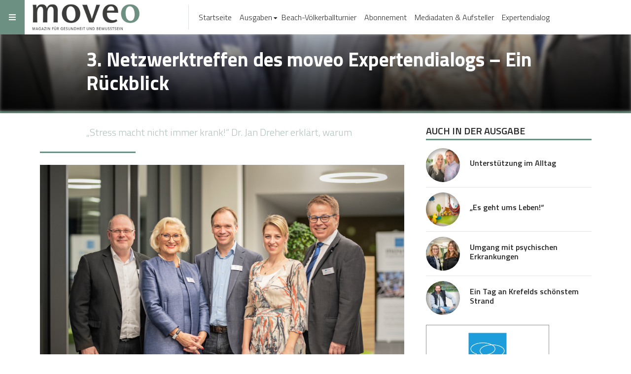

--- FILE ---
content_type: text/html; charset=UTF-8
request_url: https://www.moveo-magazin.de/2019-mai-juni-intern-3-netzwerktreffen-des-moveo-expertendialogs-ein-ruckblick/
body_size: 16454
content:
<!doctype html>
<html lang="de-DE">
<head>
    <meta charset="UTF-8">
    <meta name="viewport" content="width=device-width, initial-scale=1.0, maximum-scale=1.0, user-scalable=no">
    <title>3. Netzwerktreffen des moveo Expertendialogs – Ein Rückblick</title>
    <meta name="description" content="Am Dienstag, 26. M&amp;auml;rz, luden moveo-Herausgeberin Sarah Weber und Kommunikationsexpertin Sigrid Baum zur dritten Netzwerkveranstaltung des moveo-E"/>
	    <link rel="stylesheet" href="/assets/css/styles.css?v=3">
    <link rel="stylesheet" href="https://fonts.googleapis.com/css?family=Noticia+Text%3A400%2C400i%2C700%2C700i%7CTitillium+Web%3A300%2C600%2C700&#038;subset">
    <script type="text/javascript" src="/assets/js/scripts.js?v=3"></script>
    <meta name="generator" content="SQ CMS"/>
</head>
<body class="home blog wp-custom-logo woocommerce-js __plain_text_READY__">

<div class="menu-divider"></div>
<div id="main-menu" class="f-main sticky-header bg-white">
    <div class="w-100 d-flex align-items-center position-relative">

        <div id="bars" class="bg-1 c-white ch-black"><i class="fas fa-bars"></i></div>

        <div class="logo menu-logo border-right f-main l-black lh-1" itemscope="">
            <a href="/" class="custom-logo-link" rel="home" itemprop="url">
                <img width="400" height="92" src="/assets/img/logo.png?v=2" class="custom-logo" alt="StuffPost" itemprop="logo">
            </a>
        </div><!-- .logo -->

        <div class="d-flex align-items-center mr-auto">
            <nav class="navbar navbar-expand l-black lh-1 px-1 position-static" role="navigation">
                <ul id="desktop-menu" class="navbar-nav px-2 d-none d-lg-flex">
                                            <li class="menu-item menu-item-type-custom menu-item-object-custom   nav-item">
    <a href="/" class="nav-link ">Startseite</a>

    
    
</li>                                            <li class="menu-item menu-item-type-custom menu-item-object-custom  menu-item-has-children dropdown nav-item">
    <a href="javascript:void(0)" class="nav-link ">Ausgaben</a>

    
            <ul class="sub-menu">
                            <li class="menu-item menu-item-type-custom menu-item-object-custom menu-item-has-children nav-item dropdown">
                    <a href="javascript:void(0)" class="nav-link dropdown-toggle">2024</a>
                    <ul class="sub-menu dropdown-menu f-text">
                                                    <li class="menu-item menu-item-type-custom menu-item-object-custom">
                                <a href="/q2/" class="nav-link">Q2</a>
                                <!--
                                <ul class="sub-menu dropdown-menu f-text">
                                                                            <li class="menu-item menu-item-type-custom menu-item-object-custom dropdown-item">
                                            <a href="/intern/" class="nav-link">Intern</a>
                                        </li>
                                                                            <li class="menu-item menu-item-type-custom menu-item-object-custom dropdown-item">
                                            <a href="/events/" class="nav-link">Events</a>
                                        </li>
                                                                            <li class="menu-item menu-item-type-custom menu-item-object-custom dropdown-item">
                                            <a href="/sport-fitness/" class="nav-link">Sport &amp; Fitness</a>
                                        </li>
                                                                            <li class="menu-item menu-item-type-custom menu-item-object-custom dropdown-item">
                                            <a href="/pflege/" class="nav-link">Pflege</a>
                                        </li>
                                                                            <li class="menu-item menu-item-type-custom menu-item-object-custom dropdown-item">
                                            <a href="/kolumne/" class="nav-link">Kolumne</a>
                                        </li>
                                                                            <li class="menu-item menu-item-type-custom menu-item-object-custom dropdown-item">
                                            <a href="/immobilien/" class="nav-link">Immobilien</a>
                                        </li>
                                                                            <li class="menu-item menu-item-type-custom menu-item-object-custom dropdown-item">
                                            <a href="/gesundheit/" class="nav-link">Gesundheit</a>
                                        </li>
                                                                    </ul>
                                -->
                            </li>
                                                    <li class="menu-item menu-item-type-custom menu-item-object-custom">
                                <a href="/q3/" class="nav-link">Q3</a>
                                <!--
                                <ul class="sub-menu dropdown-menu f-text">
                                                                            <li class="menu-item menu-item-type-custom menu-item-object-custom dropdown-item">
                                            <a href="/intern/" class="nav-link">Intern</a>
                                        </li>
                                                                            <li class="menu-item menu-item-type-custom menu-item-object-custom dropdown-item">
                                            <a href="/gesundheit/" class="nav-link">Gesundheit</a>
                                        </li>
                                                                            <li class="menu-item menu-item-type-custom menu-item-object-custom dropdown-item">
                                            <a href="/bade-spezial/" class="nav-link">Bade-Spezial</a>
                                        </li>
                                                                            <li class="menu-item menu-item-type-custom menu-item-object-custom dropdown-item">
                                            <a href="/body-mind/" class="nav-link">Body &amp; Mind</a>
                                        </li>
                                                                            <li class="menu-item menu-item-type-custom menu-item-object-custom dropdown-item">
                                            <a href="/digital-technik/" class="nav-link">Digital &amp; Technik</a>
                                        </li>
                                                                            <li class="menu-item menu-item-type-custom menu-item-object-custom dropdown-item">
                                            <a href="/pflege/" class="nav-link">Pflege</a>
                                        </li>
                                                                            <li class="menu-item menu-item-type-custom menu-item-object-custom dropdown-item">
                                            <a href="/events/" class="nav-link">Events</a>
                                        </li>
                                                                            <li class="menu-item menu-item-type-custom menu-item-object-custom dropdown-item">
                                            <a href="/immobilien/" class="nav-link">Immobilien</a>
                                        </li>
                                                                            <li class="menu-item menu-item-type-custom menu-item-object-custom dropdown-item">
                                            <a href="/medizin/" class="nav-link">Medizin</a>
                                        </li>
                                                                    </ul>
                                -->
                            </li>
                                            </ul>
                </li>
                            <li class="menu-item menu-item-type-custom menu-item-object-custom menu-item-has-children nav-item dropdown">
                    <a href="javascript:void(0)" class="nav-link dropdown-toggle">2023</a>
                    <ul class="sub-menu dropdown-menu f-text">
                                                    <li class="menu-item menu-item-type-custom menu-item-object-custom">
                                <a href="/januarfebruar/" class="nav-link">Januar/Februar</a>
                                <!--
                                <ul class="sub-menu dropdown-menu f-text">
                                                                            <li class="menu-item menu-item-type-custom menu-item-object-custom dropdown-item">
                                            <a href="/intern/" class="nav-link">Intern</a>
                                        </li>
                                                                            <li class="menu-item menu-item-type-custom menu-item-object-custom dropdown-item">
                                            <a href="/gesundheit/" class="nav-link">Gesundheit</a>
                                        </li>
                                                                            <li class="menu-item menu-item-type-custom menu-item-object-custom dropdown-item">
                                            <a href="/sport-und-fitness/" class="nav-link">Sport &amp; Fitness</a>
                                        </li>
                                                                            <li class="menu-item menu-item-type-custom menu-item-object-custom dropdown-item">
                                            <a href="/medizin/" class="nav-link">Medizin</a>
                                        </li>
                                                                            <li class="menu-item menu-item-type-custom menu-item-object-custom dropdown-item">
                                            <a href="/rezept-des-monats/" class="nav-link">Rezept des Monats</a>
                                        </li>
                                                                            <li class="menu-item menu-item-type-custom menu-item-object-custom dropdown-item">
                                            <a href="/kolumne/" class="nav-link">Kolumne</a>
                                        </li>
                                                                            <li class="menu-item menu-item-type-custom menu-item-object-custom dropdown-item">
                                            <a href="/pflege/" class="nav-link">Pflege</a>
                                        </li>
                                                                    </ul>
                                -->
                            </li>
                                                    <li class="menu-item menu-item-type-custom menu-item-object-custom">
                                <a href="/marzapril/" class="nav-link">März/April</a>
                                <!--
                                <ul class="sub-menu dropdown-menu f-text">
                                                                            <li class="menu-item menu-item-type-custom menu-item-object-custom dropdown-item">
                                            <a href="/intern/" class="nav-link">Intern</a>
                                        </li>
                                                                            <li class="menu-item menu-item-type-custom menu-item-object-custom dropdown-item">
                                            <a href="/kolumne/" class="nav-link">Kolumne</a>
                                        </li>
                                                                            <li class="menu-item menu-item-type-custom menu-item-object-custom dropdown-item">
                                            <a href="/gesundheit/" class="nav-link">Gesundheit</a>
                                        </li>
                                                                            <li class="menu-item menu-item-type-custom menu-item-object-custom dropdown-item">
                                            <a href="/medizin/" class="nav-link">Medizin</a>
                                        </li>
                                                                            <li class="menu-item menu-item-type-custom menu-item-object-custom dropdown-item">
                                            <a href="/body-mind/" class="nav-link">Body &amp; Mind</a>
                                        </li>
                                                                            <li class="menu-item menu-item-type-custom menu-item-object-custom dropdown-item">
                                            <a href="/sport-fitness/" class="nav-link">Sport &amp; Fitness</a>
                                        </li>
                                                                            <li class="menu-item menu-item-type-custom menu-item-object-custom dropdown-item">
                                            <a href="/rezept-des-monats/" class="nav-link">Rezept des Monats</a>
                                        </li>
                                                                            <li class="menu-item menu-item-type-custom menu-item-object-custom dropdown-item">
                                            <a href="/kurz-knapp/" class="nav-link">Kurz &amp; knapp</a>
                                        </li>
                                                                    </ul>
                                -->
                            </li>
                                                    <li class="menu-item menu-item-type-custom menu-item-object-custom">
                                <a href="/32023/" class="nav-link">Q3</a>
                                <!--
                                <ul class="sub-menu dropdown-menu f-text">
                                                                            <li class="menu-item menu-item-type-custom menu-item-object-custom dropdown-item">
                                            <a href="/hotel-krefelder-hof-seidenstadt-cup/" class="nav-link">Hotel Krefelder Hof Seidenstadt Cup</a>
                                        </li>
                                                                            <li class="menu-item menu-item-type-custom menu-item-object-custom dropdown-item">
                                            <a href="/sport-fitness/" class="nav-link">Sport &amp; Fitness</a>
                                        </li>
                                                                            <li class="menu-item menu-item-type-custom menu-item-object-custom dropdown-item">
                                            <a href="/medizin/" class="nav-link">Medizin</a>
                                        </li>
                                                                            <li class="menu-item menu-item-type-custom menu-item-object-custom dropdown-item">
                                            <a href="/pflege/" class="nav-link">Pflege</a>
                                        </li>
                                                                            <li class="menu-item menu-item-type-custom menu-item-object-custom dropdown-item">
                                            <a href="/intern/" class="nav-link">Intern</a>
                                        </li>
                                                                            <li class="menu-item menu-item-type-custom menu-item-object-custom dropdown-item">
                                            <a href="/kolumne/" class="nav-link">Kolumne</a>
                                        </li>
                                                                    </ul>
                                -->
                            </li>
                                                    <li class="menu-item menu-item-type-custom menu-item-object-custom">
                                <a href="/q4/" class="nav-link">Q4</a>
                                <!--
                                <ul class="sub-menu dropdown-menu f-text">
                                                                            <li class="menu-item menu-item-type-custom menu-item-object-custom dropdown-item">
                                            <a href="/body-mind/" class="nav-link">Body &amp; Mind</a>
                                        </li>
                                                                            <li class="menu-item menu-item-type-custom menu-item-object-custom dropdown-item">
                                            <a href="/events/" class="nav-link">Events</a>
                                        </li>
                                                                            <li class="menu-item menu-item-type-custom menu-item-object-custom dropdown-item">
                                            <a href="/kolumne/" class="nav-link">Kolumne</a>
                                        </li>
                                                                            <li class="menu-item menu-item-type-custom menu-item-object-custom dropdown-item">
                                            <a href="/immobilien/" class="nav-link">Immobilien</a>
                                        </li>
                                                                            <li class="menu-item menu-item-type-custom menu-item-object-custom dropdown-item">
                                            <a href="/pflege/" class="nav-link">Pflege</a>
                                        </li>
                                                                            <li class="menu-item menu-item-type-custom menu-item-object-custom dropdown-item">
                                            <a href="/wellness/" class="nav-link">Wellness</a>
                                        </li>
                                                                            <li class="menu-item menu-item-type-custom menu-item-object-custom dropdown-item">
                                            <a href="/vorsorge/" class="nav-link">Vorsorge</a>
                                        </li>
                                                                            <li class="menu-item menu-item-type-custom menu-item-object-custom dropdown-item">
                                            <a href="/intern/" class="nav-link">Intern</a>
                                        </li>
                                                                    </ul>
                                -->
                            </li>
                                            </ul>
                </li>
                            <li class="menu-item menu-item-type-custom menu-item-object-custom menu-item-has-children nav-item dropdown">
                    <a href="javascript:void(0)" class="nav-link dropdown-toggle">2022</a>
                    <ul class="sub-menu dropdown-menu f-text">
                                                    <li class="menu-item menu-item-type-custom menu-item-object-custom">
                                <a href="/januar-februar/" class="nav-link">Januar/Februar</a>
                                <!--
                                <ul class="sub-menu dropdown-menu f-text">
                                                                            <li class="menu-item menu-item-type-custom menu-item-object-custom dropdown-item">
                                            <a href="/intern/" class="nav-link">Intern</a>
                                        </li>
                                                                            <li class="menu-item menu-item-type-custom menu-item-object-custom dropdown-item">
                                            <a href="/kolumne/" class="nav-link">Kolumne</a>
                                        </li>
                                                                            <li class="menu-item menu-item-type-custom menu-item-object-custom dropdown-item">
                                            <a href="/sport-fitness/" class="nav-link">Sport &amp; Fitness</a>
                                        </li>
                                                                            <li class="menu-item menu-item-type-custom menu-item-object-custom dropdown-item">
                                            <a href="/rezept-des-monats/" class="nav-link">Rezept des Monats</a>
                                        </li>
                                                                            <li class="menu-item menu-item-type-custom menu-item-object-custom dropdown-item">
                                            <a href="/medizin/" class="nav-link">Medizin</a>
                                        </li>
                                                                            <li class="menu-item menu-item-type-custom menu-item-object-custom dropdown-item">
                                            <a href="/vorsorge/" class="nav-link">Vorsorge</a>
                                        </li>
                                                                            <li class="menu-item menu-item-type-custom menu-item-object-custom dropdown-item">
                                            <a href="/immobilien/" class="nav-link">Immobilien</a>
                                        </li>
                                                                            <li class="menu-item menu-item-type-custom menu-item-object-custom dropdown-item">
                                            <a href="/pflege/" class="nav-link">Pflege</a>
                                        </li>
                                                                            <li class="menu-item menu-item-type-custom menu-item-object-custom dropdown-item">
                                            <a href="/wellness/" class="nav-link">Wellness</a>
                                        </li>
                                                                    </ul>
                                -->
                            </li>
                                                    <li class="menu-item menu-item-type-custom menu-item-object-custom">
                                <a href="/marz-april/" class="nav-link">März/April</a>
                                <!--
                                <ul class="sub-menu dropdown-menu f-text">
                                                                            <li class="menu-item menu-item-type-custom menu-item-object-custom dropdown-item">
                                            <a href="/vorsorge/" class="nav-link">Vorsorge</a>
                                        </li>
                                                                            <li class="menu-item menu-item-type-custom menu-item-object-custom dropdown-item">
                                            <a href="/ratgeber/" class="nav-link">Ratgeber</a>
                                        </li>
                                                                            <li class="menu-item menu-item-type-custom menu-item-object-custom dropdown-item">
                                            <a href="/handel/" class="nav-link">Handel</a>
                                        </li>
                                                                            <li class="menu-item menu-item-type-custom menu-item-object-custom dropdown-item">
                                            <a href="/sport-fitness/" class="nav-link">Sport &amp; Fitness</a>
                                        </li>
                                                                            <li class="menu-item menu-item-type-custom menu-item-object-custom dropdown-item">
                                            <a href="/pflege/" class="nav-link">Pflege</a>
                                        </li>
                                                                            <li class="menu-item menu-item-type-custom menu-item-object-custom dropdown-item">
                                            <a href="/intern/" class="nav-link">Intern</a>
                                        </li>
                                                                            <li class="menu-item menu-item-type-custom menu-item-object-custom dropdown-item">
                                            <a href="/kolumne/" class="nav-link">Kolumne</a>
                                        </li>
                                                                            <li class="menu-item menu-item-type-custom menu-item-object-custom dropdown-item">
                                            <a href="/medizin/" class="nav-link">Medizin</a>
                                        </li>
                                                                            <li class="menu-item menu-item-type-custom menu-item-object-custom dropdown-item">
                                            <a href="/wellness/" class="nav-link">Wellness</a>
                                        </li>
                                                                    </ul>
                                -->
                            </li>
                                                    <li class="menu-item menu-item-type-custom menu-item-object-custom">
                                <a href="/mai-juni/" class="nav-link">Mai/Juni</a>
                                <!--
                                <ul class="sub-menu dropdown-menu f-text">
                                                                            <li class="menu-item menu-item-type-custom menu-item-object-custom dropdown-item">
                                            <a href="/intern/" class="nav-link">Intern</a>
                                        </li>
                                                                            <li class="menu-item menu-item-type-custom menu-item-object-custom dropdown-item">
                                            <a href="/handel/" class="nav-link">Handel</a>
                                        </li>
                                                                            <li class="menu-item menu-item-type-custom menu-item-object-custom dropdown-item">
                                            <a href="/ratgeber/" class="nav-link">Ratgeber</a>
                                        </li>
                                                                            <li class="menu-item menu-item-type-custom menu-item-object-custom dropdown-item">
                                            <a href="/sport-fitness/" class="nav-link">Sport &amp; Fitness</a>
                                        </li>
                                                                            <li class="menu-item menu-item-type-custom menu-item-object-custom dropdown-item">
                                            <a href="/pflege/" class="nav-link">Pflege</a>
                                        </li>
                                                                            <li class="menu-item menu-item-type-custom menu-item-object-custom dropdown-item">
                                            <a href="/kolumne/" class="nav-link">Kolumne</a>
                                        </li>
                                                                            <li class="menu-item menu-item-type-custom menu-item-object-custom dropdown-item">
                                            <a href="/medizin/" class="nav-link">Medizin</a>
                                        </li>
                                                                            <li class="menu-item menu-item-type-custom menu-item-object-custom dropdown-item">
                                            <a href="/wellness/" class="nav-link">Wellness</a>
                                        </li>
                                                                    </ul>
                                -->
                            </li>
                                                    <li class="menu-item menu-item-type-custom menu-item-object-custom">
                                <a href="/juli-august/" class="nav-link">Juli/August</a>
                                <!--
                                <ul class="sub-menu dropdown-menu f-text">
                                                                            <li class="menu-item menu-item-type-custom menu-item-object-custom dropdown-item">
                                            <a href="/intern/" class="nav-link">Intern</a>
                                        </li>
                                                                            <li class="menu-item menu-item-type-custom menu-item-object-custom dropdown-item">
                                            <a href="/vorsorge/" class="nav-link">Vorsorge</a>
                                        </li>
                                                                            <li class="menu-item menu-item-type-custom menu-item-object-custom dropdown-item">
                                            <a href="/sport-fitness/" class="nav-link">Sport &amp; Fitness</a>
                                        </li>
                                                                            <li class="menu-item menu-item-type-custom menu-item-object-custom dropdown-item">
                                            <a href="/rezept-des-monats/" class="nav-link">Rezept des Monats</a>
                                        </li>
                                                                            <li class="menu-item menu-item-type-custom menu-item-object-custom dropdown-item">
                                            <a href="/ratgeber/" class="nav-link">Ratgeber</a>
                                        </li>
                                                                            <li class="menu-item menu-item-type-custom menu-item-object-custom dropdown-item">
                                            <a href="/pflege/" class="nav-link">Pflege</a>
                                        </li>
                                                                            <li class="menu-item menu-item-type-custom menu-item-object-custom dropdown-item">
                                            <a href="/kolumne/" class="nav-link">Kolumne</a>
                                        </li>
                                                                            <li class="menu-item menu-item-type-custom menu-item-object-custom dropdown-item">
                                            <a href="/wellness/" class="nav-link">Wellness</a>
                                        </li>
                                                                            <li class="menu-item menu-item-type-custom menu-item-object-custom dropdown-item">
                                            <a href="/medizin/" class="nav-link">Medizin</a>
                                        </li>
                                                                    </ul>
                                -->
                            </li>
                                                    <li class="menu-item menu-item-type-custom menu-item-object-custom">
                                <a href="/september-oktober/" class="nav-link">September/Oktober</a>
                                <!--
                                <ul class="sub-menu dropdown-menu f-text">
                                                                            <li class="menu-item menu-item-type-custom menu-item-object-custom dropdown-item">
                                            <a href="/sport-fitness/" class="nav-link">Sport &amp; Fitness</a>
                                        </li>
                                                                            <li class="menu-item menu-item-type-custom menu-item-object-custom dropdown-item">
                                            <a href="/pflege/" class="nav-link">Pflege</a>
                                        </li>
                                                                            <li class="menu-item menu-item-type-custom menu-item-object-custom dropdown-item">
                                            <a href="/medizin/" class="nav-link">Medizin</a>
                                        </li>
                                                                            <li class="menu-item menu-item-type-custom menu-item-object-custom dropdown-item">
                                            <a href="/gesundheit/" class="nav-link">Gesundheit</a>
                                        </li>
                                                                            <li class="menu-item menu-item-type-custom menu-item-object-custom dropdown-item">
                                            <a href="/kolumne/" class="nav-link">Kolumne</a>
                                        </li>
                                                                            <li class="menu-item menu-item-type-custom menu-item-object-custom dropdown-item">
                                            <a href="/ratgeber/" class="nav-link">Ratgeber</a>
                                        </li>
                                                                            <li class="menu-item menu-item-type-custom menu-item-object-custom dropdown-item">
                                            <a href="/wellness/" class="nav-link">Wellness</a>
                                        </li>
                                                                            <li class="menu-item menu-item-type-custom menu-item-object-custom dropdown-item">
                                            <a href="/rezept-des-monats/" class="nav-link">Rezept des Monats</a>
                                        </li>
                                                                    </ul>
                                -->
                            </li>
                                                    <li class="menu-item menu-item-type-custom menu-item-object-custom">
                                <a href="/novemberdezember2022/" class="nav-link">November/Dezember</a>
                                <!--
                                <ul class="sub-menu dropdown-menu f-text">
                                                                            <li class="menu-item menu-item-type-custom menu-item-object-custom dropdown-item">
                                            <a href="/intern/" class="nav-link">Intern</a>
                                        </li>
                                                                            <li class="menu-item menu-item-type-custom menu-item-object-custom dropdown-item">
                                            <a href="/gesundheit/" class="nav-link">Gesundheit</a>
                                        </li>
                                                                            <li class="menu-item menu-item-type-custom menu-item-object-custom dropdown-item">
                                            <a href="/medizin/" class="nav-link">Medizin</a>
                                        </li>
                                                                            <li class="menu-item menu-item-type-custom menu-item-object-custom dropdown-item">
                                            <a href="/rezept-des-monats/" class="nav-link">Rezept des Monats</a>
                                        </li>
                                                                            <li class="menu-item menu-item-type-custom menu-item-object-custom dropdown-item">
                                            <a href="/pflege/" class="nav-link">Pflege</a>
                                        </li>
                                                                            <li class="menu-item menu-item-type-custom menu-item-object-custom dropdown-item">
                                            <a href="/ratgeber/" class="nav-link">Ratgeber</a>
                                        </li>
                                                                            <li class="menu-item menu-item-type-custom menu-item-object-custom dropdown-item">
                                            <a href="/wellness/" class="nav-link">Wellness</a>
                                        </li>
                                                                    </ul>
                                -->
                            </li>
                                            </ul>
                </li>
                            <li class="menu-item menu-item-type-custom menu-item-object-custom menu-item-has-children nav-item dropdown">
                    <a href="javascript:void(0)" class="nav-link dropdown-toggle">2021</a>
                    <ul class="sub-menu dropdown-menu f-text">
                                                    <li class="menu-item menu-item-type-custom menu-item-object-custom">
                                <a href="/novemberdezember/" class="nav-link">November/Dezember</a>
                                <!--
                                <ul class="sub-menu dropdown-menu f-text">
                                                                            <li class="menu-item menu-item-type-custom menu-item-object-custom dropdown-item">
                                            <a href="/asthetik/" class="nav-link">Ästhetik</a>
                                        </li>
                                                                            <li class="menu-item menu-item-type-custom menu-item-object-custom dropdown-item">
                                            <a href="/medizin/" class="nav-link">Medizin</a>
                                        </li>
                                                                            <li class="menu-item menu-item-type-custom menu-item-object-custom dropdown-item">
                                            <a href="/wellness/" class="nav-link">Wellness</a>
                                        </li>
                                                                            <li class="menu-item menu-item-type-custom menu-item-object-custom dropdown-item">
                                            <a href="/gesundheit/" class="nav-link">Gesundheit</a>
                                        </li>
                                                                            <li class="menu-item menu-item-type-custom menu-item-object-custom dropdown-item">
                                            <a href="/sport/" class="nav-link">Sport</a>
                                        </li>
                                                                            <li class="menu-item menu-item-type-custom menu-item-object-custom dropdown-item">
                                            <a href="/pflege/" class="nav-link">Pflege</a>
                                        </li>
                                                                            <li class="menu-item menu-item-type-custom menu-item-object-custom dropdown-item">
                                            <a href="/ratgeber/" class="nav-link">Ratgeber</a>
                                        </li>
                                                                            <li class="menu-item menu-item-type-custom menu-item-object-custom dropdown-item">
                                            <a href="/kolumne/" class="nav-link">Kolumne</a>
                                        </li>
                                                                            <li class="menu-item menu-item-type-custom menu-item-object-custom dropdown-item">
                                            <a href="/nachhaltigkeit/" class="nav-link">Nachhaltigkeit</a>
                                        </li>
                                                                    </ul>
                                -->
                            </li>
                                                    <li class="menu-item menu-item-type-custom menu-item-object-custom">
                                <a href="/oktobernovember2021/" class="nav-link">Oktober/November</a>
                                <!--
                                <ul class="sub-menu dropdown-menu f-text">
                                                                            <li class="menu-item menu-item-type-custom menu-item-object-custom dropdown-item">
                                            <a href="/medizin/" class="nav-link">Medizin</a>
                                        </li>
                                                                            <li class="menu-item menu-item-type-custom menu-item-object-custom dropdown-item">
                                            <a href="/wellness/" class="nav-link">Wellness</a>
                                        </li>
                                                                            <li class="menu-item menu-item-type-custom menu-item-object-custom dropdown-item">
                                            <a href="/gesundheit/" class="nav-link">Gesundheit</a>
                                        </li>
                                                                            <li class="menu-item menu-item-type-custom menu-item-object-custom dropdown-item">
                                            <a href="/sport/" class="nav-link">Sport</a>
                                        </li>
                                                                            <li class="menu-item menu-item-type-custom menu-item-object-custom dropdown-item">
                                            <a href="/pflege/" class="nav-link">Pflege</a>
                                        </li>
                                                                            <li class="menu-item menu-item-type-custom menu-item-object-custom dropdown-item">
                                            <a href="/ratgeber/" class="nav-link">Ratgeber</a>
                                        </li>
                                                                            <li class="menu-item menu-item-type-custom menu-item-object-custom dropdown-item">
                                            <a href="/kolumne/" class="nav-link">Kolumne</a>
                                        </li>
                                                                            <li class="menu-item menu-item-type-custom menu-item-object-custom dropdown-item">
                                            <a href="/intern/" class="nav-link">Intern</a>
                                        </li>
                                                                    </ul>
                                -->
                            </li>
                                                    <li class="menu-item menu-item-type-custom menu-item-object-custom">
                                <a href="/maijuni2021/" class="nav-link">Mai/Juni</a>
                                <!--
                                <ul class="sub-menu dropdown-menu f-text">
                                                                            <li class="menu-item menu-item-type-custom menu-item-object-custom dropdown-item">
                                            <a href="/sport/" class="nav-link">Sport</a>
                                        </li>
                                                                            <li class="menu-item menu-item-type-custom menu-item-object-custom dropdown-item">
                                            <a href="/medizin/" class="nav-link">Medizin</a>
                                        </li>
                                                                            <li class="menu-item menu-item-type-custom menu-item-object-custom dropdown-item">
                                            <a href="/pflege/" class="nav-link">Pflege</a>
                                        </li>
                                                                            <li class="menu-item menu-item-type-custom menu-item-object-custom dropdown-item">
                                            <a href="/kolumne/" class="nav-link">Kolumne</a>
                                        </li>
                                                                            <li class="menu-item menu-item-type-custom menu-item-object-custom dropdown-item">
                                            <a href="/ratgeber/" class="nav-link">Ratgeber</a>
                                        </li>
                                                                    </ul>
                                -->
                            </li>
                                                    <li class="menu-item menu-item-type-custom menu-item-object-custom">
                                <a href="/marzapril2021/" class="nav-link">März/April</a>
                                <!--
                                <ul class="sub-menu dropdown-menu f-text">
                                                                            <li class="menu-item menu-item-type-custom menu-item-object-custom dropdown-item">
                                            <a href="/babykind/" class="nav-link">Baby&amp;Kind</a>
                                        </li>
                                                                            <li class="menu-item menu-item-type-custom menu-item-object-custom dropdown-item">
                                            <a href="/medizin/" class="nav-link">Medizin</a>
                                        </li>
                                                                            <li class="menu-item menu-item-type-custom menu-item-object-custom dropdown-item">
                                            <a href="/kolumne/" class="nav-link">Kolumne</a>
                                        </li>
                                                                    </ul>
                                -->
                            </li>
                                                    <li class="menu-item menu-item-type-custom menu-item-object-custom">
                                <a href="/januarfebruar2021/" class="nav-link">Januar/Februar</a>
                                <!--
                                <ul class="sub-menu dropdown-menu f-text">
                                                                            <li class="menu-item menu-item-type-custom menu-item-object-custom dropdown-item">
                                            <a href="/Medizin/" class="nav-link">Medizin</a>
                                        </li>
                                                                            <li class="menu-item menu-item-type-custom menu-item-object-custom dropdown-item">
                                            <a href="/kolumne/" class="nav-link">Kolumne</a>
                                        </li>
                                                                            <li class="menu-item menu-item-type-custom menu-item-object-custom dropdown-item">
                                            <a href="/ratgeber/" class="nav-link">Ratgeber</a>
                                        </li>
                                                                            <li class="menu-item menu-item-type-custom menu-item-object-custom dropdown-item">
                                            <a href="/2021-januar-februar-gesund-ins-jahr-2021/" class="nav-link">Gesund ins Jahr 2021</a>
                                        </li>
                                                                            <li class="menu-item menu-item-type-custom menu-item-object-custom dropdown-item">
                                            <a href="/kurz-&amp;-knapp/" class="nav-link">Kurz &amp; Knapp</a>
                                        </li>
                                                                    </ul>
                                -->
                            </li>
                                            </ul>
                </li>
                            <li class="menu-item menu-item-type-custom menu-item-object-custom menu-item-has-children nav-item dropdown">
                    <a href="javascript:void(0)" class="nav-link dropdown-toggle">2020</a>
                    <ul class="sub-menu dropdown-menu f-text">
                                                    <li class="menu-item menu-item-type-custom menu-item-object-custom">
                                <a href="/novemberdezember2020/" class="nav-link">November/Dezember</a>
                                <!--
                                <ul class="sub-menu dropdown-menu f-text">
                                                                            <li class="menu-item menu-item-type-custom menu-item-object-custom dropdown-item">
                                            <a href="/asthetik-spezial/" class="nav-link">Ästhetik-Spezial</a>
                                        </li>
                                                                            <li class="menu-item menu-item-type-custom menu-item-object-custom dropdown-item">
                                            <a href="/medizin/" class="nav-link">Medizin</a>
                                        </li>
                                                                            <li class="menu-item menu-item-type-custom menu-item-object-custom dropdown-item">
                                            <a href="/intern/" class="nav-link">Intern</a>
                                        </li>
                                                                            <li class="menu-item menu-item-type-custom menu-item-object-custom dropdown-item">
                                            <a href="/kolumne/" class="nav-link">Kolumne</a>
                                        </li>
                                                                            <li class="menu-item menu-item-type-custom menu-item-object-custom dropdown-item">
                                            <a href="/kurz-knapp/" class="nav-link">Kurz &amp; Knapp</a>
                                        </li>
                                                                            <li class="menu-item menu-item-type-custom menu-item-object-custom dropdown-item">
                                            <a href="/ratgeber/" class="nav-link">Ratgeber</a>
                                        </li>
                                                                    </ul>
                                -->
                            </li>
                                                    <li class="menu-item menu-item-type-custom menu-item-object-custom">
                                <a href="/septemberoktober2020/" class="nav-link">September/Oktober</a>
                                <!--
                                <ul class="sub-menu dropdown-menu f-text">
                                                                            <li class="menu-item menu-item-type-custom menu-item-object-custom dropdown-item">
                                            <a href="/kolumne/" class="nav-link">Kolumne</a>
                                        </li>
                                                                            <li class="menu-item menu-item-type-custom menu-item-object-custom dropdown-item">
                                            <a href="/Medizin/" class="nav-link">Medizin</a>
                                        </li>
                                                                            <li class="menu-item menu-item-type-custom menu-item-object-custom dropdown-item">
                                            <a href="/achtsamkeitsspezial/" class="nav-link">Achtsamkeits-Spezial</a>
                                        </li>
                                                                            <li class="menu-item menu-item-type-custom menu-item-object-custom dropdown-item">
                                            <a href="/fitness/" class="nav-link">Fitness</a>
                                        </li>
                                                                            <li class="menu-item menu-item-type-custom menu-item-object-custom dropdown-item">
                                            <a href="/Ratgeber/" class="nav-link">Ratgeber</a>
                                        </li>
                                                                            <li class="menu-item menu-item-type-custom menu-item-object-custom dropdown-item">
                                            <a href="/intern/" class="nav-link">Intern</a>
                                        </li>
                                                                    </ul>
                                -->
                            </li>
                                                    <li class="menu-item menu-item-type-custom menu-item-object-custom">
                                <a href="/juliaugust2020/" class="nav-link">Juli/August</a>
                                <!--
                                <ul class="sub-menu dropdown-menu f-text">
                                                                            <li class="menu-item menu-item-type-custom menu-item-object-custom dropdown-item">
                                            <a href="/healthyliving/" class="nav-link">Healthy Living</a>
                                        </li>
                                                                            <li class="menu-item menu-item-type-custom menu-item-object-custom dropdown-item">
                                            <a href="/medizin/" class="nav-link">Medizin</a>
                                        </li>
                                                                            <li class="menu-item menu-item-type-custom menu-item-object-custom dropdown-item">
                                            <a href="/ratgeber/" class="nav-link">Ratgeber</a>
                                        </li>
                                                                            <li class="menu-item menu-item-type-custom menu-item-object-custom dropdown-item">
                                            <a href="/intern/" class="nav-link">Intern</a>
                                        </li>
                                                                            <li class="menu-item menu-item-type-custom menu-item-object-custom dropdown-item">
                                            <a href="/sport/" class="nav-link">Sport</a>
                                        </li>
                                                                            <li class="menu-item menu-item-type-custom menu-item-object-custom dropdown-item">
                                            <a href="/hilfe/" class="nav-link">Hilfe</a>
                                        </li>
                                                                            <li class="menu-item menu-item-type-custom menu-item-object-custom dropdown-item">
                                            <a href="/kolumne/" class="nav-link">Kolumne</a>
                                        </li>
                                                                    </ul>
                                -->
                            </li>
                                                    <li class="menu-item menu-item-type-custom menu-item-object-custom">
                                <a href="/maijuni2020/" class="nav-link">Mai/Juni</a>
                                <!--
                                <ul class="sub-menu dropdown-menu f-text">
                                                                            <li class="menu-item menu-item-type-custom menu-item-object-custom dropdown-item">
                                            <a href="/pflege-spezial/" class="nav-link">Pflege-Spezial</a>
                                        </li>
                                                                            <li class="menu-item menu-item-type-custom menu-item-object-custom dropdown-item">
                                            <a href="/medizin/" class="nav-link">Medizin</a>
                                        </li>
                                                                            <li class="menu-item menu-item-type-custom menu-item-object-custom dropdown-item">
                                            <a href="/fitness/" class="nav-link">Fitness</a>
                                        </li>
                                                                            <li class="menu-item menu-item-type-custom menu-item-object-custom dropdown-item">
                                            <a href="/hilfe/" class="nav-link">Hilfe</a>
                                        </li>
                                                                            <li class="menu-item menu-item-type-custom menu-item-object-custom dropdown-item">
                                            <a href="/ratgeber/" class="nav-link">Ratgeber</a>
                                        </li>
                                                                            <li class="menu-item menu-item-type-custom menu-item-object-custom dropdown-item">
                                            <a href="/kolumne/" class="nav-link">Kolumne</a>
                                        </li>
                                                                    </ul>
                                -->
                            </li>
                                                    <li class="menu-item menu-item-type-custom menu-item-object-custom">
                                <a href="/marzapril2020/" class="nav-link">März/April</a>
                                <!--
                                <ul class="sub-menu dropdown-menu f-text">
                                                                            <li class="menu-item menu-item-type-custom menu-item-object-custom dropdown-item">
                                            <a href="/kurz-knapp/" class="nav-link">Kurz &amp; Knapp</a>
                                        </li>
                                                                            <li class="menu-item menu-item-type-custom menu-item-object-custom dropdown-item">
                                            <a href="/baby-kind-spezial/" class="nav-link">Baby- &amp; Kind-Spezial</a>
                                        </li>
                                                                            <li class="menu-item menu-item-type-custom menu-item-object-custom dropdown-item">
                                            <a href="/medizin/" class="nav-link">Medizin</a>
                                        </li>
                                                                            <li class="menu-item menu-item-type-custom menu-item-object-custom dropdown-item">
                                            <a href="/intern/" class="nav-link">Intern</a>
                                        </li>
                                                                            <li class="menu-item menu-item-type-custom menu-item-object-custom dropdown-item">
                                            <a href="/ernahrung/" class="nav-link">Ernährung</a>
                                        </li>
                                                                            <li class="menu-item menu-item-type-custom menu-item-object-custom dropdown-item">
                                            <a href="/kolumne/" class="nav-link">Kolumne</a>
                                        </li>
                                                                            <li class="menu-item menu-item-type-custom menu-item-object-custom dropdown-item">
                                            <a href="/hilfe/" class="nav-link">Hilfe</a>
                                        </li>
                                                                            <li class="menu-item menu-item-type-custom menu-item-object-custom dropdown-item">
                                            <a href="/pflege/" class="nav-link">Pflege</a>
                                        </li>
                                                                            <li class="menu-item menu-item-type-custom menu-item-object-custom dropdown-item">
                                            <a href="/fitness/" class="nav-link">Fitness</a>
                                        </li>
                                                                    </ul>
                                -->
                            </li>
                                                    <li class="menu-item menu-item-type-custom menu-item-object-custom">
                                <a href="/januarfebruar2020/" class="nav-link">Januar/Februar</a>
                                <!--
                                <ul class="sub-menu dropdown-menu f-text">
                                                                            <li class="menu-item menu-item-type-custom menu-item-object-custom dropdown-item">
                                            <a href="/fitness-spezial/" class="nav-link">Fitness-Spezial</a>
                                        </li>
                                                                            <li class="menu-item menu-item-type-custom menu-item-object-custom dropdown-item">
                                            <a href="/medizin/" class="nav-link">Medizin</a>
                                        </li>
                                                                            <li class="menu-item menu-item-type-custom menu-item-object-custom dropdown-item">
                                            <a href="/intern/" class="nav-link">Intern</a>
                                        </li>
                                                                            <li class="menu-item menu-item-type-custom menu-item-object-custom dropdown-item">
                                            <a href="/ernahrung/" class="nav-link">Ernährung</a>
                                        </li>
                                                                            <li class="menu-item menu-item-type-custom menu-item-object-custom dropdown-item">
                                            <a href="/kolumne/" class="nav-link">Kolumne</a>
                                        </li>
                                                                            <li class="menu-item menu-item-type-custom menu-item-object-custom dropdown-item">
                                            <a href="/kurz-knapp/" class="nav-link">Kurz &amp; Knapp</a>
                                        </li>
                                                                    </ul>
                                -->
                            </li>
                                            </ul>
                </li>
                            <li class="menu-item menu-item-type-custom menu-item-object-custom menu-item-has-children nav-item dropdown">
                    <a href="javascript:void(0)" class="nav-link dropdown-toggle">2019</a>
                    <ul class="sub-menu dropdown-menu f-text">
                                                    <li class="menu-item menu-item-type-custom menu-item-object-custom">
                                <a href="/novemberdezember2019/" class="nav-link">November/Dezember</a>
                                <!--
                                <ul class="sub-menu dropdown-menu f-text">
                                                                            <li class="menu-item menu-item-type-custom menu-item-object-custom dropdown-item">
                                            <a href="/asthetik-spezial/" class="nav-link">Ästhetik-Spezial</a>
                                        </li>
                                                                            <li class="menu-item menu-item-type-custom menu-item-object-custom dropdown-item">
                                            <a href="/ernahrung/" class="nav-link">Ernährung</a>
                                        </li>
                                                                            <li class="menu-item menu-item-type-custom menu-item-object-custom dropdown-item">
                                            <a href="/intern/" class="nav-link">Intern</a>
                                        </li>
                                                                            <li class="menu-item menu-item-type-custom menu-item-object-custom dropdown-item">
                                            <a href="/medizin/" class="nav-link">Medizin</a>
                                        </li>
                                                                            <li class="menu-item menu-item-type-custom menu-item-object-custom dropdown-item">
                                            <a href="/hilfe/" class="nav-link">Hilfe</a>
                                        </li>
                                                                            <li class="menu-item menu-item-type-custom menu-item-object-custom dropdown-item">
                                            <a href="/kolumnen/" class="nav-link">Kolumnen</a>
                                        </li>
                                                                            <li class="menu-item menu-item-type-custom menu-item-object-custom dropdown-item">
                                            <a href="/pflege/" class="nav-link">Pflege</a>
                                        </li>
                                                                            <li class="menu-item menu-item-type-custom menu-item-object-custom dropdown-item">
                                            <a href="/bewusstsein/" class="nav-link">Bewusstsein</a>
                                        </li>
                                                                            <li class="menu-item menu-item-type-custom menu-item-object-custom dropdown-item">
                                            <a href="/kurz-knapp/" class="nav-link">Kurz &amp; Knapp</a>
                                        </li>
                                                                    </ul>
                                -->
                            </li>
                                                    <li class="menu-item menu-item-type-custom menu-item-object-custom">
                                <a href="/septemberoktober-2019/" class="nav-link">September/Oktober</a>
                                <!--
                                <ul class="sub-menu dropdown-menu f-text">
                                                                            <li class="menu-item menu-item-type-custom menu-item-object-custom dropdown-item">
                                            <a href="/hightech-in-der-medizin/" class="nav-link">Hightech in der Medizin</a>
                                        </li>
                                                                            <li class="menu-item menu-item-type-custom menu-item-object-custom dropdown-item">
                                            <a href="/ernahrung/" class="nav-link">Ernährung</a>
                                        </li>
                                                                            <li class="menu-item menu-item-type-custom menu-item-object-custom dropdown-item">
                                            <a href="/kolumnen/" class="nav-link">Kolumnen</a>
                                        </li>
                                                                            <li class="menu-item menu-item-type-custom menu-item-object-custom dropdown-item">
                                            <a href="/medizin/" class="nav-link">Medizin</a>
                                        </li>
                                                                            <li class="menu-item menu-item-type-custom menu-item-object-custom dropdown-item">
                                            <a href="/fitness/" class="nav-link">Fitness</a>
                                        </li>
                                                                            <li class="menu-item menu-item-type-custom menu-item-object-custom dropdown-item">
                                            <a href="/intern/" class="nav-link">Intern</a>
                                        </li>
                                                                            <li class="menu-item menu-item-type-custom menu-item-object-custom dropdown-item">
                                            <a href="/kurz-knapp/" class="nav-link">Kurz &amp; Knapp</a>
                                        </li>
                                                                    </ul>
                                -->
                            </li>
                                                    <li class="menu-item menu-item-type-custom menu-item-object-custom">
                                <a href="/juliaugust/" class="nav-link">Juli/August</a>
                                <!--
                                <ul class="sub-menu dropdown-menu f-text">
                                                                            <li class="menu-item menu-item-type-custom menu-item-object-custom dropdown-item">
                                            <a href="/praventions-reha-spezial/" class="nav-link">Präventions- &amp; Reha-Spezial</a>
                                        </li>
                                                                            <li class="menu-item menu-item-type-custom menu-item-object-custom dropdown-item">
                                            <a href="/bewusstsein/" class="nav-link">Bewusstsein</a>
                                        </li>
                                                                            <li class="menu-item menu-item-type-custom menu-item-object-custom dropdown-item">
                                            <a href="/intern/" class="nav-link">Intern</a>
                                        </li>
                                                                            <li class="menu-item menu-item-type-custom menu-item-object-custom dropdown-item">
                                            <a href="/medizin/" class="nav-link">Medizin</a>
                                        </li>
                                                                            <li class="menu-item menu-item-type-custom menu-item-object-custom dropdown-item">
                                            <a href="/hilfe/" class="nav-link">Hilfe</a>
                                        </li>
                                                                            <li class="menu-item menu-item-type-custom menu-item-object-custom dropdown-item">
                                            <a href="/ernahrung/" class="nav-link">Ernährung</a>
                                        </li>
                                                                            <li class="menu-item menu-item-type-custom menu-item-object-custom dropdown-item">
                                            <a href="/kolumnen/" class="nav-link">Kolumnen</a>
                                        </li>
                                                                            <li class="menu-item menu-item-type-custom menu-item-object-custom dropdown-item">
                                            <a href="/fitness/" class="nav-link">Fitness</a>
                                        </li>
                                                                            <li class="menu-item menu-item-type-custom menu-item-object-custom dropdown-item">
                                            <a href="/kurz-knapp/" class="nav-link">Kurz &amp; Knapp</a>
                                        </li>
                                                                    </ul>
                                -->
                            </li>
                                                    <li class="menu-item menu-item-type-custom menu-item-object-custom">
                                <a href="/maijuni/" class="nav-link">Mai/Juni</a>
                                <!--
                                <ul class="sub-menu dropdown-menu f-text">
                                                                            <li class="menu-item menu-item-type-custom menu-item-object-custom dropdown-item">
                                            <a href="/pflege-spezial/" class="nav-link">Pflege-Spezial</a>
                                        </li>
                                                                            <li class="menu-item menu-item-type-custom menu-item-object-custom dropdown-item">
                                            <a href="/fitness/" class="nav-link">Fitness</a>
                                        </li>
                                                                            <li class="menu-item menu-item-type-custom menu-item-object-custom dropdown-item">
                                            <a href="/ernahrung/" class="nav-link">Ernährung</a>
                                        </li>
                                                                            <li class="menu-item menu-item-type-custom menu-item-object-custom dropdown-item">
                                            <a href="/medizin/" class="nav-link">Medizin</a>
                                        </li>
                                                                            <li class="menu-item menu-item-type-custom menu-item-object-custom dropdown-item">
                                            <a href="/kolumnen/" class="nav-link">Kolumnen</a>
                                        </li>
                                                                            <li class="menu-item menu-item-type-custom menu-item-object-custom dropdown-item">
                                            <a href="/intern/" class="nav-link">Intern</a>
                                        </li>
                                                                            <li class="menu-item menu-item-type-custom menu-item-object-custom dropdown-item">
                                            <a href="/hilfe/" class="nav-link">Hilfe</a>
                                        </li>
                                                                            <li class="menu-item menu-item-type-custom menu-item-object-custom dropdown-item">
                                            <a href="/kurz-knapp/" class="nav-link">Kurz &amp; Knapp</a>
                                        </li>
                                                                    </ul>
                                -->
                            </li>
                                                    <li class="menu-item menu-item-type-custom menu-item-object-custom">
                                <a href="/marzapril2019/" class="nav-link">März/April</a>
                                <!--
                                <ul class="sub-menu dropdown-menu f-text">
                                                                            <li class="menu-item menu-item-type-custom menu-item-object-custom dropdown-item">
                                            <a href="/babykinder-spezial/" class="nav-link">Baby/Kinder-Spezial</a>
                                        </li>
                                                                            <li class="menu-item menu-item-type-custom menu-item-object-custom dropdown-item">
                                            <a href="/intern/" class="nav-link">Intern</a>
                                        </li>
                                                                            <li class="menu-item menu-item-type-custom menu-item-object-custom dropdown-item">
                                            <a href="/pflege/" class="nav-link">Pflege</a>
                                        </li>
                                                                            <li class="menu-item menu-item-type-custom menu-item-object-custom dropdown-item">
                                            <a href="/kolumne/" class="nav-link">Kolumne</a>
                                        </li>
                                                                            <li class="menu-item menu-item-type-custom menu-item-object-custom dropdown-item">
                                            <a href="/medizin/" class="nav-link">Medizin</a>
                                        </li>
                                                                            <li class="menu-item menu-item-type-custom menu-item-object-custom dropdown-item">
                                            <a href="/ernahrung/" class="nav-link">Ernährung</a>
                                        </li>
                                                                            <li class="menu-item menu-item-type-custom menu-item-object-custom dropdown-item">
                                            <a href="/hilfe/" class="nav-link">Hilfe</a>
                                        </li>
                                                                            <li class="menu-item menu-item-type-custom menu-item-object-custom dropdown-item">
                                            <a href="/kurz-knapp/" class="nav-link">Kurz &amp; Knapp</a>
                                        </li>
                                                                            <li class="menu-item menu-item-type-custom menu-item-object-custom dropdown-item">
                                            <a href="/fitness/" class="nav-link">Fitness</a>
                                        </li>
                                                                    </ul>
                                -->
                            </li>
                                                    <li class="menu-item menu-item-type-custom menu-item-object-custom">
                                <a href="/januarfebruar2019/" class="nav-link">Januar/Februar</a>
                                <!--
                                <ul class="sub-menu dropdown-menu f-text">
                                                                            <li class="menu-item menu-item-type-custom menu-item-object-custom dropdown-item">
                                            <a href="/fitness-spezial/" class="nav-link">Fitness-Spezial</a>
                                        </li>
                                                                            <li class="menu-item menu-item-type-custom menu-item-object-custom dropdown-item">
                                            <a href="/bewusstsein/" class="nav-link">Bewusstsein</a>
                                        </li>
                                                                            <li class="menu-item menu-item-type-custom menu-item-object-custom dropdown-item">
                                            <a href="/medizin/" class="nav-link">Medizin</a>
                                        </li>
                                                                            <li class="menu-item menu-item-type-custom menu-item-object-custom dropdown-item">
                                            <a href="/ernahrung/" class="nav-link">Ernährung</a>
                                        </li>
                                                                            <li class="menu-item menu-item-type-custom menu-item-object-custom dropdown-item">
                                            <a href="/hilfe/" class="nav-link">Hilfe</a>
                                        </li>
                                                                            <li class="menu-item menu-item-type-custom menu-item-object-custom dropdown-item">
                                            <a href="/kurz-knapp/" class="nav-link">Kurz &amp; Knapp</a>
                                        </li>
                                                                    </ul>
                                -->
                            </li>
                                            </ul>
                </li>
                            <li class="menu-item menu-item-type-custom menu-item-object-custom menu-item-has-children nav-item dropdown">
                    <a href="javascript:void(0)" class="nav-link dropdown-toggle">2018</a>
                    <ul class="sub-menu dropdown-menu f-text">
                                                    <li class="menu-item menu-item-type-custom menu-item-object-custom">
                                <a href="/novemberdezember2018/" class="nav-link">November/Dezember</a>
                                <!--
                                <ul class="sub-menu dropdown-menu f-text">
                                                                            <li class="menu-item menu-item-type-custom menu-item-object-custom dropdown-item">
                                            <a href="/wellness-spezial/" class="nav-link">Wellness-Spezial</a>
                                        </li>
                                                                            <li class="menu-item menu-item-type-custom menu-item-object-custom dropdown-item">
                                            <a href="/medizin/" class="nav-link">Medizin</a>
                                        </li>
                                                                            <li class="menu-item menu-item-type-custom menu-item-object-custom dropdown-item">
                                            <a href="/kolumnen/" class="nav-link">Kolumnen</a>
                                        </li>
                                                                            <li class="menu-item menu-item-type-custom menu-item-object-custom dropdown-item">
                                            <a href="/ernahrung/" class="nav-link">Ernährung</a>
                                        </li>
                                                                            <li class="menu-item menu-item-type-custom menu-item-object-custom dropdown-item">
                                            <a href="/fitness/" class="nav-link">Fitness</a>
                                        </li>
                                                                            <li class="menu-item menu-item-type-custom menu-item-object-custom dropdown-item">
                                            <a href="/bewusstsein/" class="nav-link">Bewusstsein</a>
                                        </li>
                                                                            <li class="menu-item menu-item-type-custom menu-item-object-custom dropdown-item">
                                            <a href="/intern/" class="nav-link">Intern</a>
                                        </li>
                                                                            <li class="menu-item menu-item-type-custom menu-item-object-custom dropdown-item">
                                            <a href="/kurz-knapp/" class="nav-link">Kurz &amp; Knapp</a>
                                        </li>
                                                                    </ul>
                                -->
                            </li>
                                                    <li class="menu-item menu-item-type-custom menu-item-object-custom">
                                <a href="/septemberoktober/" class="nav-link">September/Oktober</a>
                                <!--
                                <ul class="sub-menu dropdown-menu f-text">
                                                                            <li class="menu-item menu-item-type-custom menu-item-object-custom dropdown-item">
                                            <a href="/hightech-in-der-gesundheit/" class="nav-link">Hightech in der Gesundheit</a>
                                        </li>
                                                                            <li class="menu-item menu-item-type-custom menu-item-object-custom dropdown-item">
                                            <a href="/medizin/" class="nav-link">Medizin</a>
                                        </li>
                                                                            <li class="menu-item menu-item-type-custom menu-item-object-custom dropdown-item">
                                            <a href="/ernaahrung/" class="nav-link">Ernährung</a>
                                        </li>
                                                                            <li class="menu-item menu-item-type-custom menu-item-object-custom dropdown-item">
                                            <a href="/hilfe/" class="nav-link">Hilfe</a>
                                        </li>
                                                                            <li class="menu-item menu-item-type-custom menu-item-object-custom dropdown-item">
                                            <a href="/intern/" class="nav-link">Intern</a>
                                        </li>
                                                                            <li class="menu-item menu-item-type-custom menu-item-object-custom dropdown-item">
                                            <a href="/bewusstsein/" class="nav-link">Bewusstsein</a>
                                        </li>
                                                                            <li class="menu-item menu-item-type-custom menu-item-object-custom dropdown-item">
                                            <a href="/gesundheitssport/" class="nav-link">Gesundheitssport</a>
                                        </li>
                                                                            <li class="menu-item menu-item-type-custom menu-item-object-custom dropdown-item">
                                            <a href="/kolumne/" class="nav-link">Kolumne</a>
                                        </li>
                                                                            <li class="menu-item menu-item-type-custom menu-item-object-custom dropdown-item">
                                            <a href="/pflege/" class="nav-link">Pflege</a>
                                        </li>
                                                                            <li class="menu-item menu-item-type-custom menu-item-object-custom dropdown-item">
                                            <a href="/kurz-knapp/" class="nav-link">Kurz &amp; Knapp</a>
                                        </li>
                                                                    </ul>
                                -->
                            </li>
                                                    <li class="menu-item menu-item-type-custom menu-item-object-custom">
                                <a href="/2018-juli-august/" class="nav-link">Juli/August</a>
                                <!--
                                <ul class="sub-menu dropdown-menu f-text">
                                                                            <li class="menu-item menu-item-type-custom menu-item-object-custom dropdown-item">
                                            <a href="/2018-juli-august-mobilitat-im-alter-spezial/" class="nav-link">Mobilität im Alter-Spezial</a>
                                        </li>
                                                                            <li class="menu-item menu-item-type-custom menu-item-object-custom dropdown-item">
                                            <a href="/2018-juli-august-gesundheitssport/" class="nav-link">Gesundheitssport</a>
                                        </li>
                                                                            <li class="menu-item menu-item-type-custom menu-item-object-custom dropdown-item">
                                            <a href="/2018-juli-august-ernahrung/" class="nav-link">Ernährung</a>
                                        </li>
                                                                            <li class="menu-item menu-item-type-custom menu-item-object-custom dropdown-item">
                                            <a href="/2018-juli-august-kolumne/" class="nav-link">Kolumne</a>
                                        </li>
                                                                            <li class="menu-item menu-item-type-custom menu-item-object-custom dropdown-item">
                                            <a href="/2018-juli-august-medizin/" class="nav-link">Medizin</a>
                                        </li>
                                                                            <li class="menu-item menu-item-type-custom menu-item-object-custom dropdown-item">
                                            <a href="/2018-juli-august-intern/" class="nav-link">Intern</a>
                                        </li>
                                                                            <li class="menu-item menu-item-type-custom menu-item-object-custom dropdown-item">
                                            <a href="/2018-juli-august-fitness/" class="nav-link">Fitness</a>
                                        </li>
                                                                            <li class="menu-item menu-item-type-custom menu-item-object-custom dropdown-item">
                                            <a href="/2018-juli-august-bewusstsein/" class="nav-link">Bewusstsein</a>
                                        </li>
                                                                            <li class="menu-item menu-item-type-custom menu-item-object-custom dropdown-item">
                                            <a href="/2018-juli-august-kurz-knapp/" class="nav-link">Kurz &amp; Knapp</a>
                                        </li>
                                                                    </ul>
                                -->
                            </li>
                                                    <li class="menu-item menu-item-type-custom menu-item-object-custom">
                                <a href="/2018-mai-juni/" class="nav-link">Mai/Juni</a>
                                <!--
                                <ul class="sub-menu dropdown-menu f-text">
                                                                            <li class="menu-item menu-item-type-custom menu-item-object-custom dropdown-item">
                                            <a href="/2018-mai-juni-fitness/" class="nav-link">Fitness</a>
                                        </li>
                                                                            <li class="menu-item menu-item-type-custom menu-item-object-custom dropdown-item">
                                            <a href="/2018-mai-juni-praventions-reha-spezial/" class="nav-link">Präventions- &amp; Reha-Spezial</a>
                                        </li>
                                                                            <li class="menu-item menu-item-type-custom menu-item-object-custom dropdown-item">
                                            <a href="/2018-mai-juni-hilfe/" class="nav-link">Hilfe</a>
                                        </li>
                                                                            <li class="menu-item menu-item-type-custom menu-item-object-custom dropdown-item">
                                            <a href="/2018-mai-juni-ernahrung/" class="nav-link">Ernährung</a>
                                        </li>
                                                                            <li class="menu-item menu-item-type-custom menu-item-object-custom dropdown-item">
                                            <a href="/2018-mai-juni-medizin/" class="nav-link">Medizin</a>
                                        </li>
                                                                            <li class="menu-item menu-item-type-custom menu-item-object-custom dropdown-item">
                                            <a href="/2018-mai-juni-intern/" class="nav-link">Intern</a>
                                        </li>
                                                                            <li class="menu-item menu-item-type-custom menu-item-object-custom dropdown-item">
                                            <a href="/2018-mai-juni-bewusstsein/" class="nav-link">Bewusstsein</a>
                                        </li>
                                                                            <li class="menu-item menu-item-type-custom menu-item-object-custom dropdown-item">
                                            <a href="/2018-mai-juni-kolumne/" class="nav-link">Kolumne</a>
                                        </li>
                                                                            <li class="menu-item menu-item-type-custom menu-item-object-custom dropdown-item">
                                            <a href="/2018-mai-juni-kurz-knapp/" class="nav-link">Kurz &amp; Knapp</a>
                                        </li>
                                                                    </ul>
                                -->
                            </li>
                                                    <li class="menu-item menu-item-type-custom menu-item-object-custom">
                                <a href="/2018-marz-april/" class="nav-link">März/April</a>
                                <!--
                                <ul class="sub-menu dropdown-menu f-text">
                                                                            <li class="menu-item menu-item-type-custom menu-item-object-custom dropdown-item">
                                            <a href="/2018-marz-april-fitness/" class="nav-link">Fitness</a>
                                        </li>
                                                                            <li class="menu-item menu-item-type-custom menu-item-object-custom dropdown-item">
                                            <a href="/2018-marz-april-baby-spezial/" class="nav-link">Baby-Spezial</a>
                                        </li>
                                                                            <li class="menu-item menu-item-type-custom menu-item-object-custom dropdown-item">
                                            <a href="/2018-marz-april-ernahrung/" class="nav-link">Ernährung</a>
                                        </li>
                                                                            <li class="menu-item menu-item-type-custom menu-item-object-custom dropdown-item">
                                            <a href="/2018-marz-april-hilfe/" class="nav-link">Hilfe</a>
                                        </li>
                                                                            <li class="menu-item menu-item-type-custom menu-item-object-custom dropdown-item">
                                            <a href="/2018-marz-april-medizin/" class="nav-link">Medizin</a>
                                        </li>
                                                                            <li class="menu-item menu-item-type-custom menu-item-object-custom dropdown-item">
                                            <a href="/2018-marz-april-gesundheitssport/" class="nav-link">Gesundheitssport</a>
                                        </li>
                                                                            <li class="menu-item menu-item-type-custom menu-item-object-custom dropdown-item">
                                            <a href="/2018-marz-april-kolumne/" class="nav-link">Kolumne</a>
                                        </li>
                                                                            <li class="menu-item menu-item-type-custom menu-item-object-custom dropdown-item">
                                            <a href="/2018-marz-april-bewusstsein/" class="nav-link">Bewusstsein</a>
                                        </li>
                                                                            <li class="menu-item menu-item-type-custom menu-item-object-custom dropdown-item">
                                            <a href="/2018-marz-april-kurz-knapp/" class="nav-link">Kurz &amp; Knapp</a>
                                        </li>
                                                                    </ul>
                                -->
                            </li>
                                                    <li class="menu-item menu-item-type-custom menu-item-object-custom">
                                <a href="/2018-januar-februar/" class="nav-link">Januar/Februar</a>
                                <!--
                                <ul class="sub-menu dropdown-menu f-text">
                                                                            <li class="menu-item menu-item-type-custom menu-item-object-custom dropdown-item">
                                            <a href="/2018-januar-februar-gesundheitssport/" class="nav-link">Gesundheitssport</a>
                                        </li>
                                                                            <li class="menu-item menu-item-type-custom menu-item-object-custom dropdown-item">
                                            <a href="/2018-januar-februar-ernahrung/" class="nav-link">Ernährung</a>
                                        </li>
                                                                            <li class="menu-item menu-item-type-custom menu-item-object-custom dropdown-item">
                                            <a href="/2018-januar-februar-hilfe/" class="nav-link">Hilfe</a>
                                        </li>
                                                                            <li class="menu-item menu-item-type-custom menu-item-object-custom dropdown-item">
                                            <a href="/2018-januar-februar-medizin/" class="nav-link">Medizin</a>
                                        </li>
                                                                            <li class="menu-item menu-item-type-custom menu-item-object-custom dropdown-item">
                                            <a href="/2018-januar-februar-pflege/" class="nav-link">Pflege</a>
                                        </li>
                                                                            <li class="menu-item menu-item-type-custom menu-item-object-custom dropdown-item">
                                            <a href="/2018-januar-februar-fitness/" class="nav-link">Fitness</a>
                                        </li>
                                                                            <li class="menu-item menu-item-type-custom menu-item-object-custom dropdown-item">
                                            <a href="/2018-januar-februar-kurz-knapp/" class="nav-link">Kurz &amp; Knapp</a>
                                        </li>
                                                                    </ul>
                                -->
                            </li>
                                            </ul>
                </li>
                            <li class="menu-item menu-item-type-custom menu-item-object-custom menu-item-has-children nav-item dropdown">
                    <a href="javascript:void(0)" class="nav-link dropdown-toggle">2017</a>
                    <ul class="sub-menu dropdown-menu f-text">
                                                    <li class="menu-item menu-item-type-custom menu-item-object-custom">
                                <a href="/2017-november-dezember/" class="nav-link">November/Dezember</a>
                                <!--
                                <ul class="sub-menu dropdown-menu f-text">
                                                                            <li class="menu-item menu-item-type-custom menu-item-object-custom dropdown-item">
                                            <a href="/2017-november-dezember-gesundheitssport/" class="nav-link">Gesundheitssport</a>
                                        </li>
                                                                            <li class="menu-item menu-item-type-custom menu-item-object-custom dropdown-item">
                                            <a href="/2017-november-dezember-medizin/" class="nav-link">Medizin</a>
                                        </li>
                                                                            <li class="menu-item menu-item-type-custom menu-item-object-custom dropdown-item">
                                            <a href="/2017-november-dezember-hilfe/" class="nav-link">Hilfe</a>
                                        </li>
                                                                            <li class="menu-item menu-item-type-custom menu-item-object-custom dropdown-item">
                                            <a href="/2017-november-dezember-stadtsportbund-krefeld-ev/" class="nav-link">StadtSportBund Krefeld e.V.</a>
                                        </li>
                                                                            <li class="menu-item menu-item-type-custom menu-item-object-custom dropdown-item">
                                            <a href="/2017-november-dezember-pflege/" class="nav-link">Pflege</a>
                                        </li>
                                                                            <li class="menu-item menu-item-type-custom menu-item-object-custom dropdown-item">
                                            <a href="/2017-november-dezember-ernahrung/" class="nav-link">Ernährung</a>
                                        </li>
                                                                            <li class="menu-item menu-item-type-custom menu-item-object-custom dropdown-item">
                                            <a href="/2017-november-dezember-kurz-knapp/" class="nav-link">Kurz &amp; Knapp</a>
                                        </li>
                                                                            <li class="menu-item menu-item-type-custom menu-item-object-custom dropdown-item">
                                            <a href="/2017-november-dezember-kolumne/" class="nav-link">Kolumne</a>
                                        </li>
                                                                    </ul>
                                -->
                            </li>
                                                    <li class="menu-item menu-item-type-custom menu-item-object-custom">
                                <a href="/2017-september-oktober/" class="nav-link">September/Oktober</a>
                                <!--
                                <ul class="sub-menu dropdown-menu f-text">
                                                                            <li class="menu-item menu-item-type-custom menu-item-object-custom dropdown-item">
                                            <a href="/2017-september-oktober-hilfe/" class="nav-link">Hilfe</a>
                                        </li>
                                                                            <li class="menu-item menu-item-type-custom menu-item-object-custom dropdown-item">
                                            <a href="/2017-september-oktober-fitness/" class="nav-link">Fitness</a>
                                        </li>
                                                                            <li class="menu-item menu-item-type-custom menu-item-object-custom dropdown-item">
                                            <a href="/2017-september-oktober-medizin/" class="nav-link">Medizin</a>
                                        </li>
                                                                            <li class="menu-item menu-item-type-custom menu-item-object-custom dropdown-item">
                                            <a href="/2017-september-oktober-bewusstsein/" class="nav-link">Bewusstsein</a>
                                        </li>
                                                                            <li class="menu-item menu-item-type-custom menu-item-object-custom dropdown-item">
                                            <a href="/2017-september-oktober-intern/" class="nav-link">Intern</a>
                                        </li>
                                                                            <li class="menu-item menu-item-type-custom menu-item-object-custom dropdown-item">
                                            <a href="/2017-september-oktober-ernahrung/" class="nav-link">Ernährung</a>
                                        </li>
                                                                            <li class="menu-item menu-item-type-custom menu-item-object-custom dropdown-item">
                                            <a href="/2017-september-oktober-gesundheitssport/" class="nav-link">Gesundheitssport</a>
                                        </li>
                                                                            <li class="menu-item menu-item-type-custom menu-item-object-custom dropdown-item">
                                            <a href="/2017-september-oktober-pflege/" class="nav-link">Pflege</a>
                                        </li>
                                                                            <li class="menu-item menu-item-type-custom menu-item-object-custom dropdown-item">
                                            <a href="/2017-september-oktober-kurz-knapp/" class="nav-link">Kurz &amp; Knapp</a>
                                        </li>
                                                                            <li class="menu-item menu-item-type-custom menu-item-object-custom dropdown-item">
                                            <a href="/2017-september-oktober-stadtsportbund-krefeld-ev/" class="nav-link">StadtSportBund Krefeld e.V.</a>
                                        </li>
                                                                    </ul>
                                -->
                            </li>
                                                    <li class="menu-item menu-item-type-custom menu-item-object-custom">
                                <a href="/2017-juli-august/" class="nav-link">Juli/August</a>
                                <!--
                                <ul class="sub-menu dropdown-menu f-text">
                                                                            <li class="menu-item menu-item-type-custom menu-item-object-custom dropdown-item">
                                            <a href="/2017-juli-august-sommer-spezial/" class="nav-link">Sommer-Spezial</a>
                                        </li>
                                                                            <li class="menu-item menu-item-type-custom menu-item-object-custom dropdown-item">
                                            <a href="/2017-juli-august-gesundheitssport/" class="nav-link">Gesundheitssport</a>
                                        </li>
                                                                            <li class="menu-item menu-item-type-custom menu-item-object-custom dropdown-item">
                                            <a href="/2017-juli-august-medizin/" class="nav-link">Medizin</a>
                                        </li>
                                                                            <li class="menu-item menu-item-type-custom menu-item-object-custom dropdown-item">
                                            <a href="/2017-juli-august-hilfe/" class="nav-link">Hilfe</a>
                                        </li>
                                                                            <li class="menu-item menu-item-type-custom menu-item-object-custom dropdown-item">
                                            <a href="/2017-juli-august-fitness/" class="nav-link">Fitness</a>
                                        </li>
                                                                            <li class="menu-item menu-item-type-custom menu-item-object-custom dropdown-item">
                                            <a href="/2017-juli-august-kolumne/" class="nav-link">Kolumne</a>
                                        </li>
                                                                            <li class="menu-item menu-item-type-custom menu-item-object-custom dropdown-item">
                                            <a href="/2017-juli-august-kurz-knapp/" class="nav-link">Kurz &amp; Knapp</a>
                                        </li>
                                                                            <li class="menu-item menu-item-type-custom menu-item-object-custom dropdown-item">
                                            <a href="/2017-juli-august-stadtsportbund-krefeld-ev/" class="nav-link">StadtSportBund Krefeld e.V.</a>
                                        </li>
                                                                    </ul>
                                -->
                            </li>
                                                    <li class="menu-item menu-item-type-custom menu-item-object-custom">
                                <a href="/2017-mai-juni/" class="nav-link">Mai/Juni</a>
                                <!--
                                <ul class="sub-menu dropdown-menu f-text">
                                                                            <li class="menu-item menu-item-type-custom menu-item-object-custom dropdown-item">
                                            <a href="/2017-mai-juni-spezial-barrierefreiheit/" class="nav-link">Spezial „Barrierefreiheit“</a>
                                        </li>
                                                                            <li class="menu-item menu-item-type-custom menu-item-object-custom dropdown-item">
                                            <a href="/2017-mai-juni-medizin/" class="nav-link">Medizin</a>
                                        </li>
                                                                            <li class="menu-item menu-item-type-custom menu-item-object-custom dropdown-item">
                                            <a href="/2017-mai-juni-fitness/" class="nav-link">Fitness</a>
                                        </li>
                                                                            <li class="menu-item menu-item-type-custom menu-item-object-custom dropdown-item">
                                            <a href="/2017-mai-juni-stadtsportbund-krefeld-ev/" class="nav-link">StadtSportBund Krefeld e.V.</a>
                                        </li>
                                                                            <li class="menu-item menu-item-type-custom menu-item-object-custom dropdown-item">
                                            <a href="/2017-mai-juni-bewusstsein/" class="nav-link">Bewusstsein</a>
                                        </li>
                                                                            <li class="menu-item menu-item-type-custom menu-item-object-custom dropdown-item">
                                            <a href="/2017-mai-juni-ernahrung/" class="nav-link">Ernährung</a>
                                        </li>
                                                                            <li class="menu-item menu-item-type-custom menu-item-object-custom dropdown-item">
                                            <a href="/2017-mai-juni-hilfe/" class="nav-link">Gesundheitssport</a>
                                        </li>
                                                                            <li class="menu-item menu-item-type-custom menu-item-object-custom dropdown-item">
                                            <a href="/2017-mai-juni-kolumnen/" class="nav-link">Kolumnen</a>
                                        </li>
                                                                            <li class="menu-item menu-item-type-custom menu-item-object-custom dropdown-item">
                                            <a href="/2017-mai-juni-kurz-knapp/" class="nav-link">Kurz &amp; Knapp</a>
                                        </li>
                                                                    </ul>
                                -->
                            </li>
                                                    <li class="menu-item menu-item-type-custom menu-item-object-custom">
                                <a href="/2017-marz-april/" class="nav-link">März/April</a>
                                <!--
                                <ul class="sub-menu dropdown-menu f-text">
                                                                            <li class="menu-item menu-item-type-custom menu-item-object-custom dropdown-item">
                                            <a href="/2017-marz-april-medizin/" class="nav-link">Medizin</a>
                                        </li>
                                                                            <li class="menu-item menu-item-type-custom menu-item-object-custom dropdown-item">
                                            <a href="/2017-marz-april-fitness/" class="nav-link">Fitness</a>
                                        </li>
                                                                            <li class="menu-item menu-item-type-custom menu-item-object-custom dropdown-item">
                                            <a href="/2017-marz-april-gesundheitssport/" class="nav-link">Gesundheitssport</a>
                                        </li>
                                                                            <li class="menu-item menu-item-type-custom menu-item-object-custom dropdown-item">
                                            <a href="/2017-marz-april-ernahrung/" class="nav-link">Ernährung</a>
                                        </li>
                                                                            <li class="menu-item menu-item-type-custom menu-item-object-custom dropdown-item">
                                            <a href="/2017-marz-april-kolumnen/" class="nav-link">Kolumnen</a>
                                        </li>
                                                                            <li class="menu-item menu-item-type-custom menu-item-object-custom dropdown-item">
                                            <a href="/2017-marz-april-stadtsportbund-krefeld-ev/" class="nav-link">StadtSportBund Krefeld e.V.</a>
                                        </li>
                                                                            <li class="menu-item menu-item-type-custom menu-item-object-custom dropdown-item">
                                            <a href="/2017-marz-april-hilfe/" class="nav-link">Hilfe</a>
                                        </li>
                                                                            <li class="menu-item menu-item-type-custom menu-item-object-custom dropdown-item">
                                            <a href="/2017-marz-april-kurz-knapp/" class="nav-link">Kurz &amp; Knapp</a>
                                        </li>
                                                                    </ul>
                                -->
                            </li>
                                                    <li class="menu-item menu-item-type-custom menu-item-object-custom">
                                <a href="/2017-januar-februar/" class="nav-link">Januar/Februar</a>
                                <!--
                                <ul class="sub-menu dropdown-menu f-text">
                                                                            <li class="menu-item menu-item-type-custom menu-item-object-custom dropdown-item">
                                            <a href="/2017-januar-februar-gesundheitssport/" class="nav-link">Gesundheitssport</a>
                                        </li>
                                                                            <li class="menu-item menu-item-type-custom menu-item-object-custom dropdown-item">
                                            <a href="/2017-januar-februar-hilfe/" class="nav-link">Hilfe</a>
                                        </li>
                                                                            <li class="menu-item menu-item-type-custom menu-item-object-custom dropdown-item">
                                            <a href="/2017-januar-februar-medizin/" class="nav-link">Medizin</a>
                                        </li>
                                                                            <li class="menu-item menu-item-type-custom menu-item-object-custom dropdown-item">
                                            <a href="/2017-januar-februar-kurz-knapp/" class="nav-link">Kurz &amp; Knapp</a>
                                        </li>
                                                                            <li class="menu-item menu-item-type-custom menu-item-object-custom dropdown-item">
                                            <a href="/2017-januar-februar-pflege/" class="nav-link">Pflege</a>
                                        </li>
                                                                            <li class="menu-item menu-item-type-custom menu-item-object-custom dropdown-item">
                                            <a href="/2017-januar-februar-kolumnen/" class="nav-link">Kolumnen</a>
                                        </li>
                                                                            <li class="menu-item menu-item-type-custom menu-item-object-custom dropdown-item">
                                            <a href="/2017-januar-februar-fitness/" class="nav-link">Fitness</a>
                                        </li>
                                                                            <li class="menu-item menu-item-type-custom menu-item-object-custom dropdown-item">
                                            <a href="/2017-januar-februar-ernahrung/" class="nav-link">Ernährung</a>
                                        </li>
                                                                            <li class="menu-item menu-item-type-custom menu-item-object-custom dropdown-item">
                                            <a href="/2017-januar-februar-bewusstsein/" class="nav-link">Bewusstsein</a>
                                        </li>
                                                                    </ul>
                                -->
                            </li>
                                            </ul>
                </li>
                            <li class="menu-item menu-item-type-custom menu-item-object-custom menu-item-has-children nav-item dropdown">
                    <a href="javascript:void(0)" class="nav-link dropdown-toggle">2016</a>
                    <ul class="sub-menu dropdown-menu f-text">
                                                    <li class="menu-item menu-item-type-custom menu-item-object-custom">
                                <a href="/2016-november-dezember/" class="nav-link">November/Dezember</a>
                                <!--
                                <ul class="sub-menu dropdown-menu f-text">
                                                                            <li class="menu-item menu-item-type-custom menu-item-object-custom dropdown-item">
                                            <a href="/2016-november-dezember-body-mind-spezial/" class="nav-link">Body &amp; Mind-Spezial</a>
                                        </li>
                                                                            <li class="menu-item menu-item-type-custom menu-item-object-custom dropdown-item">
                                            <a href="/2016-november-dezember-medizin/" class="nav-link">Medizin</a>
                                        </li>
                                                                            <li class="menu-item menu-item-type-custom menu-item-object-custom dropdown-item">
                                            <a href="/2016-november-dezember-gesundheitssport/" class="nav-link">Gesundheitssport</a>
                                        </li>
                                                                            <li class="menu-item menu-item-type-custom menu-item-object-custom dropdown-item">
                                            <a href="/2016-november-dezember-hilfe/" class="nav-link">Hilfe</a>
                                        </li>
                                                                    </ul>
                                -->
                            </li>
                                                    <li class="menu-item menu-item-type-custom menu-item-object-custom">
                                <a href="/2016-september-oktober/" class="nav-link">September/Oktober</a>
                                <!--
                                <ul class="sub-menu dropdown-menu f-text">
                                                                            <li class="menu-item menu-item-type-custom menu-item-object-custom dropdown-item">
                                            <a href="/2016-september-oktober-fitness/" class="nav-link">Fitness</a>
                                        </li>
                                                                            <li class="menu-item menu-item-type-custom menu-item-object-custom dropdown-item">
                                            <a href="/2016-september-oktober-hilfe/" class="nav-link">Hilfe</a>
                                        </li>
                                                                            <li class="menu-item menu-item-type-custom menu-item-object-custom dropdown-item">
                                            <a href="/2016-september-oktober-ernahrung/" class="nav-link">Ernährung</a>
                                        </li>
                                                                            <li class="menu-item menu-item-type-custom menu-item-object-custom dropdown-item">
                                            <a href="/2016-september-oktober-medizin/" class="nav-link">Medizin</a>
                                        </li>
                                                                            <li class="menu-item menu-item-type-custom menu-item-object-custom dropdown-item">
                                            <a href="/2016-september-oktober-gesundheitssport/" class="nav-link">Gesundheitssport</a>
                                        </li>
                                                                    </ul>
                                -->
                            </li>
                                                    <li class="menu-item menu-item-type-custom menu-item-object-custom">
                                <a href="/2016-juli-august/" class="nav-link">Juli/August</a>
                                <!--
                                <ul class="sub-menu dropdown-menu f-text">
                                                                            <li class="menu-item menu-item-type-custom menu-item-object-custom dropdown-item">
                                            <a href="/2016-juli-august-fitness/" class="nav-link">Fitness</a>
                                        </li>
                                                                            <li class="menu-item menu-item-type-custom menu-item-object-custom dropdown-item">
                                            <a href="/2016-juli-august-gesundheitssport/" class="nav-link">Gesundheitssport</a>
                                        </li>
                                                                            <li class="menu-item menu-item-type-custom menu-item-object-custom dropdown-item">
                                            <a href="/2016-juli-august-medizin/" class="nav-link">Medizin</a>
                                        </li>
                                                                            <li class="menu-item menu-item-type-custom menu-item-object-custom dropdown-item">
                                            <a href="/2016-juli-august-ernahrung/" class="nav-link">Ernährung</a>
                                        </li>
                                                                            <li class="menu-item menu-item-type-custom menu-item-object-custom dropdown-item">
                                            <a href="/2016-juli-august-hilfe/" class="nav-link">Hilfe</a>
                                        </li>
                                                                    </ul>
                                -->
                            </li>
                                                    <li class="menu-item menu-item-type-custom menu-item-object-custom">
                                <a href="/2016-mai-juni/" class="nav-link">Mai/Juni</a>
                                <!--
                                <ul class="sub-menu dropdown-menu f-text">
                                                                            <li class="menu-item menu-item-type-custom menu-item-object-custom dropdown-item">
                                            <a href="/2016-mai-juni-gesundheitssport/" class="nav-link">Gesundheitssport</a>
                                        </li>
                                                                            <li class="menu-item menu-item-type-custom menu-item-object-custom dropdown-item">
                                            <a href="/2016-mai-juni-hilfe/" class="nav-link">Hilfe</a>
                                        </li>
                                                                            <li class="menu-item menu-item-type-custom menu-item-object-custom dropdown-item">
                                            <a href="/2016-mai-juni-medizin/" class="nav-link">Medizin</a>
                                        </li>
                                                                            <li class="menu-item menu-item-type-custom menu-item-object-custom dropdown-item">
                                            <a href="/2016-mai-juni-pflege/" class="nav-link">Pflege</a>
                                        </li>
                                                                            <li class="menu-item menu-item-type-custom menu-item-object-custom dropdown-item">
                                            <a href="/2016-mai-juni-ernahrung/" class="nav-link">Ernährung</a>
                                        </li>
                                                                            <li class="menu-item menu-item-type-custom menu-item-object-custom dropdown-item">
                                            <a href="/2016-mai-juni-lauf-spezial/" class="nav-link">Lauf-Spezial</a>
                                        </li>
                                                                    </ul>
                                -->
                            </li>
                                                    <li class="menu-item menu-item-type-custom menu-item-object-custom">
                                <a href="/2016-marz-april/" class="nav-link">März/April</a>
                                <!--
                                <ul class="sub-menu dropdown-menu f-text">
                                                                            <li class="menu-item menu-item-type-custom menu-item-object-custom dropdown-item">
                                            <a href="/2016-marz-april-gesundheitssport/" class="nav-link">Gesundheitssport</a>
                                        </li>
                                                                            <li class="menu-item menu-item-type-custom menu-item-object-custom dropdown-item">
                                            <a href="/2016-marz-april-hilfe/" class="nav-link">Hilfe</a>
                                        </li>
                                                                            <li class="menu-item menu-item-type-custom menu-item-object-custom dropdown-item">
                                            <a href="/2016-marz-april-medizin/" class="nav-link">Medizin</a>
                                        </li>
                                                                            <li class="menu-item menu-item-type-custom menu-item-object-custom dropdown-item">
                                            <a href="/2016-marz-april-pflege/" class="nav-link">Pflege</a>
                                        </li>
                                                                            <li class="menu-item menu-item-type-custom menu-item-object-custom dropdown-item">
                                            <a href="/2016-marz-april-ernahrung/" class="nav-link">Ernährung</a>
                                        </li>
                                                                            <li class="menu-item menu-item-type-custom menu-item-object-custom dropdown-item">
                                            <a href="/2016-marz-april-fitness/" class="nav-link">Fitness</a>
                                        </li>
                                                                            <li class="menu-item menu-item-type-custom menu-item-object-custom dropdown-item">
                                            <a href="/2016-marz-april-portrait/" class="nav-link">Portrait</a>
                                        </li>
                                                                            <li class="menu-item menu-item-type-custom menu-item-object-custom dropdown-item">
                                            <a href="/2016-marz-april-bewusstsein/" class="nav-link">Bewusstsein</a>
                                        </li>
                                                                    </ul>
                                -->
                            </li>
                                                    <li class="menu-item menu-item-type-custom menu-item-object-custom">
                                <a href="/2016-januar-februar/" class="nav-link">Januar/Februar</a>
                                <!--
                                <ul class="sub-menu dropdown-menu f-text">
                                                                            <li class="menu-item menu-item-type-custom menu-item-object-custom dropdown-item">
                                            <a href="/2016-januar-februar-portrait/" class="nav-link">Portrait</a>
                                        </li>
                                                                            <li class="menu-item menu-item-type-custom menu-item-object-custom dropdown-item">
                                            <a href="/2016-januar-februar-bewusstsein/" class="nav-link">Bewusstsein</a>
                                        </li>
                                                                            <li class="menu-item menu-item-type-custom menu-item-object-custom dropdown-item">
                                            <a href="/2016-januar-februar-gesundheitssport/" class="nav-link">Gesundheitssport</a>
                                        </li>
                                                                            <li class="menu-item menu-item-type-custom menu-item-object-custom dropdown-item">
                                            <a href="/2016-januar-februar-ernahrung/" class="nav-link">Ernährung</a>
                                        </li>
                                                                            <li class="menu-item menu-item-type-custom menu-item-object-custom dropdown-item">
                                            <a href="/2016-januar-februar-hilfe/" class="nav-link">Hilfe</a>
                                        </li>
                                                                            <li class="menu-item menu-item-type-custom menu-item-object-custom dropdown-item">
                                            <a href="/2016-januar-februar-fitness/" class="nav-link">Fitness</a>
                                        </li>
                                                                            <li class="menu-item menu-item-type-custom menu-item-object-custom dropdown-item">
                                            <a href="/2016-januar-februar-pflege/" class="nav-link">Pflege</a>
                                        </li>
                                                                    </ul>
                                -->
                            </li>
                                            </ul>
                </li>
                            <li class="menu-item menu-item-type-custom menu-item-object-custom menu-item-has-children nav-item dropdown">
                    <a href="javascript:void(0)" class="nav-link dropdown-toggle">2015</a>
                    <ul class="sub-menu dropdown-menu f-text">
                                                    <li class="menu-item menu-item-type-custom menu-item-object-custom">
                                <a href="/2015-november-dezember/" class="nav-link">November/Dezember</a>
                                <!--
                                <ul class="sub-menu dropdown-menu f-text">
                                                                            <li class="menu-item menu-item-type-custom menu-item-object-custom dropdown-item">
                                            <a href="/2015-november-dezember-sauna-spezial/" class="nav-link">Sauna-Spezial</a>
                                        </li>
                                                                            <li class="menu-item menu-item-type-custom menu-item-object-custom dropdown-item">
                                            <a href="/2015-november-dezember-gesundheitssport/" class="nav-link">Gesundheitssport</a>
                                        </li>
                                                                            <li class="menu-item menu-item-type-custom menu-item-object-custom dropdown-item">
                                            <a href="/2015-november-dezember-ernahrung/" class="nav-link">Ernährung</a>
                                        </li>
                                                                            <li class="menu-item menu-item-type-custom menu-item-object-custom dropdown-item">
                                            <a href="/2015-november-dezember-hilfe/" class="nav-link">Hilfe</a>
                                        </li>
                                                                    </ul>
                                -->
                            </li>
                                                    <li class="menu-item menu-item-type-custom menu-item-object-custom">
                                <a href="/2015-september-oktober/" class="nav-link">September/Oktober</a>
                                <!--
                                <ul class="sub-menu dropdown-menu f-text">
                                                                            <li class="menu-item menu-item-type-custom menu-item-object-custom dropdown-item">
                                            <a href="/2015-september-oktober-portrait/" class="nav-link">Portrait</a>
                                        </li>
                                                                            <li class="menu-item menu-item-type-custom menu-item-object-custom dropdown-item">
                                            <a href="/2015-september-oktober-hilfe/" class="nav-link">Hilfe</a>
                                        </li>
                                                                            <li class="menu-item menu-item-type-custom menu-item-object-custom dropdown-item">
                                            <a href="/2015-september-oktober-fitness/" class="nav-link">Fitness</a>
                                        </li>
                                                                            <li class="menu-item menu-item-type-custom menu-item-object-custom dropdown-item">
                                            <a href="/2015-september-oktober-ernahrung/" class="nav-link">Ernährung</a>
                                        </li>
                                                                            <li class="menu-item menu-item-type-custom menu-item-object-custom dropdown-item">
                                            <a href="/2015-september-oktober-medizin/" class="nav-link">Medizin</a>
                                        </li>
                                                                            <li class="menu-item menu-item-type-custom menu-item-object-custom dropdown-item">
                                            <a href="/2015-september-oktober-gesundheitssport/" class="nav-link">Gesundheitssport</a>
                                        </li>
                                                                            <li class="menu-item menu-item-type-custom menu-item-object-custom dropdown-item">
                                            <a href="/2015-september-oktober-pflege/" class="nav-link">Pflege</a>
                                        </li>
                                                                    </ul>
                                -->
                            </li>
                                                    <li class="menu-item menu-item-type-custom menu-item-object-custom">
                                <a href="/2015-juli-august/" class="nav-link">Juli/August</a>
                                <!--
                                <ul class="sub-menu dropdown-menu f-text">
                                                                            <li class="menu-item menu-item-type-custom menu-item-object-custom dropdown-item">
                                            <a href="/2015-juli-august-gesundheitssport/" class="nav-link">Gesundheitssport</a>
                                        </li>
                                                                            <li class="menu-item menu-item-type-custom menu-item-object-custom dropdown-item">
                                            <a href="/2015-juli-august-ernahrung/" class="nav-link">Ernährung</a>
                                        </li>
                                                                            <li class="menu-item menu-item-type-custom menu-item-object-custom dropdown-item">
                                            <a href="/2015-juli-august-hilfe/" class="nav-link">Hilfe</a>
                                        </li>
                                                                            <li class="menu-item menu-item-type-custom menu-item-object-custom dropdown-item">
                                            <a href="/2015-juli-august-intern/" class="nav-link">Intern</a>
                                        </li>
                                                                            <li class="menu-item menu-item-type-custom menu-item-object-custom dropdown-item">
                                            <a href="/2015-juli-august-medizin/" class="nav-link">Medizin</a>
                                        </li>
                                                                            <li class="menu-item menu-item-type-custom menu-item-object-custom dropdown-item">
                                            <a href="/2015-juli-august-fitness/" class="nav-link">Fitness</a>
                                        </li>
                                                                    </ul>
                                -->
                            </li>
                                                    <li class="menu-item menu-item-type-custom menu-item-object-custom">
                                <a href="/2015-mai-juni/" class="nav-link">Mai/Juni</a>
                                <!--
                                <ul class="sub-menu dropdown-menu f-text">
                                                                            <li class="menu-item menu-item-type-custom menu-item-object-custom dropdown-item">
                                            <a href="/2015-mai-juni-portrait/" class="nav-link">Portrait</a>
                                        </li>
                                                                            <li class="menu-item menu-item-type-custom menu-item-object-custom dropdown-item">
                                            <a href="/2015-mai-juni-bewusstsein/" class="nav-link">Bewusstsein</a>
                                        </li>
                                                                            <li class="menu-item menu-item-type-custom menu-item-object-custom dropdown-item">
                                            <a href="/2015-mai-juni-ernahrung/" class="nav-link">Ernährung</a>
                                        </li>
                                                                            <li class="menu-item menu-item-type-custom menu-item-object-custom dropdown-item">
                                            <a href="/2015-mai-juni-hilfe/" class="nav-link">Hilfe</a>
                                        </li>
                                                                            <li class="menu-item menu-item-type-custom menu-item-object-custom dropdown-item">
                                            <a href="/2015-mai-juni-pflege/" class="nav-link">Pflege</a>
                                        </li>
                                                                            <li class="menu-item menu-item-type-custom menu-item-object-custom dropdown-item">
                                            <a href="/2015-mai-juni-fitness/" class="nav-link">Fitness</a>
                                        </li>
                                                                            <li class="menu-item menu-item-type-custom menu-item-object-custom dropdown-item">
                                            <a href="/2015-mai-juni-medizin/" class="nav-link">Medizin</a>
                                        </li>
                                                                    </ul>
                                -->
                            </li>
                                                    <li class="menu-item menu-item-type-custom menu-item-object-custom">
                                <a href="/2015-marz-april/" class="nav-link">März/April</a>
                                <!--
                                <ul class="sub-menu dropdown-menu f-text">
                                                                            <li class="menu-item menu-item-type-custom menu-item-object-custom dropdown-item">
                                            <a href="/2015-marz-april-portrait/" class="nav-link">Portrait</a>
                                        </li>
                                                                            <li class="menu-item menu-item-type-custom menu-item-object-custom dropdown-item">
                                            <a href="/2015-marz-april-sportvereine/" class="nav-link">Sportvereine</a>
                                        </li>
                                                                            <li class="menu-item menu-item-type-custom menu-item-object-custom dropdown-item">
                                            <a href="/2015-marz-april-medizin/" class="nav-link">Medizin</a>
                                        </li>
                                                                            <li class="menu-item menu-item-type-custom menu-item-object-custom dropdown-item">
                                            <a href="/2015-marz-april-hilfe/" class="nav-link">Hilfe</a>
                                        </li>
                                                                            <li class="menu-item menu-item-type-custom menu-item-object-custom dropdown-item">
                                            <a href="/2015-marz-april-fitness/" class="nav-link">Fitness</a>
                                        </li>
                                                                            <li class="menu-item menu-item-type-custom menu-item-object-custom dropdown-item">
                                            <a href="/2015-marz-april-gesundheitssport/" class="nav-link">Gesundheitssport</a>
                                        </li>
                                                                            <li class="menu-item menu-item-type-custom menu-item-object-custom dropdown-item">
                                            <a href="/2015-marz-april-ernahrung/" class="nav-link">Ernährung</a>
                                        </li>
                                                                            <li class="menu-item menu-item-type-custom menu-item-object-custom dropdown-item">
                                            <a href="/2015-marz-april-bewusstsein/" class="nav-link">Bewusstsein</a>
                                        </li>
                                                                    </ul>
                                -->
                            </li>
                                                    <li class="menu-item menu-item-type-custom menu-item-object-custom">
                                <a href="/2015-januar-februar/" class="nav-link">Januar/Februar</a>
                                <!--
                                <ul class="sub-menu dropdown-menu f-text">
                                                                            <li class="menu-item menu-item-type-custom menu-item-object-custom dropdown-item">
                                            <a href="/2015-januar-februar-hilfe/" class="nav-link">Hilfe</a>
                                        </li>
                                                                            <li class="menu-item menu-item-type-custom menu-item-object-custom dropdown-item">
                                            <a href="/2015-januar-februar-gesundheitssport/" class="nav-link">Gesundheitssport</a>
                                        </li>
                                                                            <li class="menu-item menu-item-type-custom menu-item-object-custom dropdown-item">
                                            <a href="/2015-januar-februar-sportvereine/" class="nav-link">Sportvereine</a>
                                        </li>
                                                                            <li class="menu-item menu-item-type-custom menu-item-object-custom dropdown-item">
                                            <a href="/2015-januar-februar-medizin/" class="nav-link">Medizin</a>
                                        </li>
                                                                            <li class="menu-item menu-item-type-custom menu-item-object-custom dropdown-item">
                                            <a href="/2015-januar-februar-ernahrung/" class="nav-link">Ernährung</a>
                                        </li>
                                                                            <li class="menu-item menu-item-type-custom menu-item-object-custom dropdown-item">
                                            <a href="/2015-januar-februar-fitness/" class="nav-link">Fitness</a>
                                        </li>
                                                                            <li class="menu-item menu-item-type-custom menu-item-object-custom dropdown-item">
                                            <a href="/2015-januar-februar-pflege/" class="nav-link">Pflege</a>
                                        </li>
                                                                    </ul>
                                -->
                            </li>
                                            </ul>
                </li>
                            <li class="menu-item menu-item-type-custom menu-item-object-custom menu-item-has-children nav-item dropdown">
                    <a href="javascript:void(0)" class="nav-link dropdown-toggle">2014</a>
                    <ul class="sub-menu dropdown-menu f-text">
                                                    <li class="menu-item menu-item-type-custom menu-item-object-custom">
                                <a href="/2014-november-dezember/" class="nav-link">November/Dezember</a>
                                <!--
                                <ul class="sub-menu dropdown-menu f-text">
                                                                            <li class="menu-item menu-item-type-custom menu-item-object-custom dropdown-item">
                                            <a href="/2014-november-dezember-ernahrung/" class="nav-link">Ernährung</a>
                                        </li>
                                                                            <li class="menu-item menu-item-type-custom menu-item-object-custom dropdown-item">
                                            <a href="/2014-november-dezember-fitness/" class="nav-link">Fitness</a>
                                        </li>
                                                                            <li class="menu-item menu-item-type-custom menu-item-object-custom dropdown-item">
                                            <a href="/2014-november-dezember-sportvereine/" class="nav-link">Sportvereine</a>
                                        </li>
                                                                            <li class="menu-item menu-item-type-custom menu-item-object-custom dropdown-item">
                                            <a href="/2014-november-dezember-medizin/" class="nav-link">Medizin</a>
                                        </li>
                                                                            <li class="menu-item menu-item-type-custom menu-item-object-custom dropdown-item">
                                            <a href="/2014-november-dezember-hilfe/" class="nav-link">Hilfe</a>
                                        </li>
                                                                            <li class="menu-item menu-item-type-custom menu-item-object-custom dropdown-item">
                                            <a href="/2014-november-dezember-bewusstsein/" class="nav-link">Bewusstsein</a>
                                        </li>
                                                                    </ul>
                                -->
                            </li>
                                                    <li class="menu-item menu-item-type-custom menu-item-object-custom">
                                <a href="/2014-september-oktober/" class="nav-link">September/Oktober</a>
                                <!--
                                <ul class="sub-menu dropdown-menu f-text">
                                                                            <li class="menu-item menu-item-type-custom menu-item-object-custom dropdown-item">
                                            <a href="/2014-september-oktober-gesundheitssport/" class="nav-link">Gesundheitssport</a>
                                        </li>
                                                                            <li class="menu-item menu-item-type-custom menu-item-object-custom dropdown-item">
                                            <a href="/2014-september-oktober-medizin/" class="nav-link">Medizin</a>
                                        </li>
                                                                            <li class="menu-item menu-item-type-custom menu-item-object-custom dropdown-item">
                                            <a href="/2014-september-oktober-wellness/" class="nav-link">Wellness</a>
                                        </li>
                                                                            <li class="menu-item menu-item-type-custom menu-item-object-custom dropdown-item">
                                            <a href="/2014-september-oktober-hilfe/" class="nav-link">Hilfe</a>
                                        </li>
                                                                            <li class="menu-item menu-item-type-custom menu-item-object-custom dropdown-item">
                                            <a href="/2014-september-oktober-bewusstsein/" class="nav-link">Bewusstsein</a>
                                        </li>
                                                                            <li class="menu-item menu-item-type-custom menu-item-object-custom dropdown-item">
                                            <a href="/2014-september-oktober-fitness/" class="nav-link">Fitness</a>
                                        </li>
                                                                            <li class="menu-item menu-item-type-custom menu-item-object-custom dropdown-item">
                                            <a href="/2014-september-oktober-ernahrung/" class="nav-link">Ernährung</a>
                                        </li>
                                                                            <li class="menu-item menu-item-type-custom menu-item-object-custom dropdown-item">
                                            <a href="/2014-september-oktober-pflege/" class="nav-link">Pflege</a>
                                        </li>
                                                                    </ul>
                                -->
                            </li>
                                                    <li class="menu-item menu-item-type-custom menu-item-object-custom">
                                <a href="/2014-juli-august/" class="nav-link">Juli/August</a>
                                <!--
                                <ul class="sub-menu dropdown-menu f-text">
                                                                            <li class="menu-item menu-item-type-custom menu-item-object-custom dropdown-item">
                                            <a href="/2014-juli-august-fitness/" class="nav-link">Fitness</a>
                                        </li>
                                                                            <li class="menu-item menu-item-type-custom menu-item-object-custom dropdown-item">
                                            <a href="/2014-juli-august-portrait/" class="nav-link">Portrait</a>
                                        </li>
                                                                            <li class="menu-item menu-item-type-custom menu-item-object-custom dropdown-item">
                                            <a href="/2014-juli-august-gesundheitssport/" class="nav-link">Gesundheitssport</a>
                                        </li>
                                                                            <li class="menu-item menu-item-type-custom menu-item-object-custom dropdown-item">
                                            <a href="/2014-juli-august-bewusstsein/" class="nav-link">Bewusstsein</a>
                                        </li>
                                                                            <li class="menu-item menu-item-type-custom menu-item-object-custom dropdown-item">
                                            <a href="/2014-juli-august-kolumne/" class="nav-link">Kolumne</a>
                                        </li>
                                                                            <li class="menu-item menu-item-type-custom menu-item-object-custom dropdown-item">
                                            <a href="/2014-juli-august-ernahrung/" class="nav-link">Ernährung</a>
                                        </li>
                                                                            <li class="menu-item menu-item-type-custom menu-item-object-custom dropdown-item">
                                            <a href="/2014-juli-august-medizin/" class="nav-link">Medizin</a>
                                        </li>
                                                                            <li class="menu-item menu-item-type-custom menu-item-object-custom dropdown-item">
                                            <a href="/2014-juli-august-hilfe/" class="nav-link">Hilfe</a>
                                        </li>
                                                                    </ul>
                                -->
                            </li>
                                                    <li class="menu-item menu-item-type-custom menu-item-object-custom">
                                <a href="/2014-mai-juni/" class="nav-link">Mai/Juni</a>
                                <!--
                                <ul class="sub-menu dropdown-menu f-text">
                                                                            <li class="menu-item menu-item-type-custom menu-item-object-custom dropdown-item">
                                            <a href="/2014-mai-juni-hilfe/" class="nav-link">Hilfe</a>
                                        </li>
                                                                            <li class="menu-item menu-item-type-custom menu-item-object-custom dropdown-item">
                                            <a href="/2014-mai-juni-portrait/" class="nav-link">Portrait</a>
                                        </li>
                                                                            <li class="menu-item menu-item-type-custom menu-item-object-custom dropdown-item">
                                            <a href="/2014-mai-juni-gesundheitssport/" class="nav-link">Gesundheitssport</a>
                                        </li>
                                                                            <li class="menu-item menu-item-type-custom menu-item-object-custom dropdown-item">
                                            <a href="/2014-mai-juni-medizin/" class="nav-link">Medizin</a>
                                        </li>
                                                                            <li class="menu-item menu-item-type-custom menu-item-object-custom dropdown-item">
                                            <a href="/2014-mai-juni-fitness/" class="nav-link">Fitness</a>
                                        </li>
                                                                            <li class="menu-item menu-item-type-custom menu-item-object-custom dropdown-item">
                                            <a href="/2014-mai-juni-ernahrung/" class="nav-link">Ernährung</a>
                                        </li>
                                                                            <li class="menu-item menu-item-type-custom menu-item-object-custom dropdown-item">
                                            <a href="/2014-mai-juni-bewusstsein/" class="nav-link">Bewusstsein</a>
                                        </li>
                                                                            <li class="menu-item menu-item-type-custom menu-item-object-custom dropdown-item">
                                            <a href="/2014-mai-juni-kolumne/" class="nav-link">Kolumne</a>
                                        </li>
                                                                    </ul>
                                -->
                            </li>
                                                    <li class="menu-item menu-item-type-custom menu-item-object-custom">
                                <a href="/2014-marz-april/" class="nav-link">März/April</a>
                                <!--
                                <ul class="sub-menu dropdown-menu f-text">
                                                                            <li class="menu-item menu-item-type-custom menu-item-object-custom dropdown-item">
                                            <a href="/2014-marz-april-fitness/" class="nav-link">Fitness</a>
                                        </li>
                                                                            <li class="menu-item menu-item-type-custom menu-item-object-custom dropdown-item">
                                            <a href="/2014-marz-april-hilfe/" class="nav-link">Hilfe</a>
                                        </li>
                                                                            <li class="menu-item menu-item-type-custom menu-item-object-custom dropdown-item">
                                            <a href="/2014-marz-april-bewusstsein/" class="nav-link">Bewusstsein</a>
                                        </li>
                                                                            <li class="menu-item menu-item-type-custom menu-item-object-custom dropdown-item">
                                            <a href="/2014-marz-april-ernahrung/" class="nav-link">Ernährung</a>
                                        </li>
                                                                            <li class="menu-item menu-item-type-custom menu-item-object-custom dropdown-item">
                                            <a href="/2014-marz-april-kolumne/" class="nav-link">Kolumne</a>
                                        </li>
                                                                            <li class="menu-item menu-item-type-custom menu-item-object-custom dropdown-item">
                                            <a href="/2014-marz-april-medizin/" class="nav-link">Medizin</a>
                                        </li>
                                                                    </ul>
                                -->
                            </li>
                                                    <li class="menu-item menu-item-type-custom menu-item-object-custom">
                                <a href="/2014-januar-februar/" class="nav-link">Januar/Februar</a>
                                <!--
                                <ul class="sub-menu dropdown-menu f-text">
                                                                            <li class="menu-item menu-item-type-custom menu-item-object-custom dropdown-item">
                                            <a href="/2014-januar-februar-fitness/" class="nav-link">Fitness</a>
                                        </li>
                                                                            <li class="menu-item menu-item-type-custom menu-item-object-custom dropdown-item">
                                            <a href="/2014-januar-februar-bewusstsein/" class="nav-link">Bewusstsein</a>
                                        </li>
                                                                            <li class="menu-item menu-item-type-custom menu-item-object-custom dropdown-item">
                                            <a href="/2014-januar-februar-ernahrung/" class="nav-link">Ernährung</a>
                                        </li>
                                                                            <li class="menu-item menu-item-type-custom menu-item-object-custom dropdown-item">
                                            <a href="/2014-januar-februar-kolumne/" class="nav-link">Kolumne</a>
                                        </li>
                                                                            <li class="menu-item menu-item-type-custom menu-item-object-custom dropdown-item">
                                            <a href="/2014-januar-februar-gesundheitssport/" class="nav-link">Gesundheitssport</a>
                                        </li>
                                                                            <li class="menu-item menu-item-type-custom menu-item-object-custom dropdown-item">
                                            <a href="/2014-januar-februar-pflege/" class="nav-link">Pflege</a>
                                        </li>
                                                                            <li class="menu-item menu-item-type-custom menu-item-object-custom dropdown-item">
                                            <a href="/2014-januar-februar-hilfe/" class="nav-link">Hilfe</a>
                                        </li>
                                                                    </ul>
                                -->
                            </li>
                                            </ul>
                </li>
                    </ul>
    
</li>                                            <li class="menu-item menu-item-type-custom menu-item-object-custom   nav-item">
    <a href="/beach-volkerballturnier/" class="nav-link ">Beach-Völkerballturnier</a>

    
    
</li>                                            <li class="menu-item menu-item-type-custom menu-item-object-custom   nav-item">
    <a href="/abonnement/" class="nav-link ">Abonnement</a>

    
    
</li>                                            <li class="menu-item menu-item-type-custom menu-item-object-custom   nav-item">
    <a href="/mediadaten-aufsteller/" class="nav-link ">Mediadaten &amp; Aufsteller</a>

    
    
</li>                    
                    <li class="menu-item menu-item-type-custom menu-item-object-custom nav-item">
                        <a href="https://moveo-expertendialog.de/" class="nav-link">Expertendialog</a>
                    </li>
                </ul>
            </nav>
        </div>
    </div>
</div>
<div id="mobile-menu">
    <div class="moible-menu-inner container h-100 f-main l-white lh-white">
        <div class="menu w-100 text-uppercase">
            <ul id="menu-header" class="">
                                                            <li class="menu-item menu-item-type-custom menu-item-object-custom   nav-item">
                            <a href="/" class="nav-link ">Startseite</a>

                                                    </li>
                                                                                                            <li class="menu-item menu-item-type-custom menu-item-object-custom menu-item-has-children nav-item dropdown">
                                <a href="javascript:void(0)" class="nav-link">2024</a>
                                <ul class="sub-menu">
                                                                            <li class="menu-item menu-item-type-custom menu-item-object-custom">
                                            <a href="/q2/" class="nav-link">Q2</a>
                                        </li>
                                                                            <li class="menu-item menu-item-type-custom menu-item-object-custom">
                                            <a href="/q3/" class="nav-link">Q3</a>
                                        </li>
                                                                    </ul>
                            </li>
                                                    <li class="menu-item menu-item-type-custom menu-item-object-custom menu-item-has-children nav-item dropdown">
                                <a href="javascript:void(0)" class="nav-link">2023</a>
                                <ul class="sub-menu">
                                                                            <li class="menu-item menu-item-type-custom menu-item-object-custom">
                                            <a href="/januarfebruar/" class="nav-link">Januar/Februar</a>
                                        </li>
                                                                            <li class="menu-item menu-item-type-custom menu-item-object-custom">
                                            <a href="/marzapril/" class="nav-link">März/April</a>
                                        </li>
                                                                            <li class="menu-item menu-item-type-custom menu-item-object-custom">
                                            <a href="/32023/" class="nav-link">Q3</a>
                                        </li>
                                                                            <li class="menu-item menu-item-type-custom menu-item-object-custom">
                                            <a href="/q4/" class="nav-link">Q4</a>
                                        </li>
                                                                    </ul>
                            </li>
                                                    <li class="menu-item menu-item-type-custom menu-item-object-custom menu-item-has-children nav-item dropdown">
                                <a href="javascript:void(0)" class="nav-link">2022</a>
                                <ul class="sub-menu">
                                                                            <li class="menu-item menu-item-type-custom menu-item-object-custom">
                                            <a href="/januar-februar/" class="nav-link">Januar/Februar</a>
                                        </li>
                                                                            <li class="menu-item menu-item-type-custom menu-item-object-custom">
                                            <a href="/marz-april/" class="nav-link">März/April</a>
                                        </li>
                                                                            <li class="menu-item menu-item-type-custom menu-item-object-custom">
                                            <a href="/mai-juni/" class="nav-link">Mai/Juni</a>
                                        </li>
                                                                            <li class="menu-item menu-item-type-custom menu-item-object-custom">
                                            <a href="/juli-august/" class="nav-link">Juli/August</a>
                                        </li>
                                                                            <li class="menu-item menu-item-type-custom menu-item-object-custom">
                                            <a href="/september-oktober/" class="nav-link">September/Oktober</a>
                                        </li>
                                                                            <li class="menu-item menu-item-type-custom menu-item-object-custom">
                                            <a href="/novemberdezember2022/" class="nav-link">November/Dezember</a>
                                        </li>
                                                                    </ul>
                            </li>
                                                    <li class="menu-item menu-item-type-custom menu-item-object-custom menu-item-has-children nav-item dropdown">
                                <a href="javascript:void(0)" class="nav-link">2021</a>
                                <ul class="sub-menu">
                                                                            <li class="menu-item menu-item-type-custom menu-item-object-custom">
                                            <a href="/novemberdezember/" class="nav-link">November/Dezember</a>
                                        </li>
                                                                            <li class="menu-item menu-item-type-custom menu-item-object-custom">
                                            <a href="/oktobernovember2021/" class="nav-link">Oktober/November</a>
                                        </li>
                                                                            <li class="menu-item menu-item-type-custom menu-item-object-custom">
                                            <a href="/maijuni2021/" class="nav-link">Mai/Juni</a>
                                        </li>
                                                                            <li class="menu-item menu-item-type-custom menu-item-object-custom">
                                            <a href="/marzapril2021/" class="nav-link">März/April</a>
                                        </li>
                                                                            <li class="menu-item menu-item-type-custom menu-item-object-custom">
                                            <a href="/januarfebruar2021/" class="nav-link">Januar/Februar</a>
                                        </li>
                                                                    </ul>
                            </li>
                                                    <li class="menu-item menu-item-type-custom menu-item-object-custom menu-item-has-children nav-item dropdown">
                                <a href="javascript:void(0)" class="nav-link">2020</a>
                                <ul class="sub-menu">
                                                                            <li class="menu-item menu-item-type-custom menu-item-object-custom">
                                            <a href="/novemberdezember2020/" class="nav-link">November/Dezember</a>
                                        </li>
                                                                            <li class="menu-item menu-item-type-custom menu-item-object-custom">
                                            <a href="/septemberoktober2020/" class="nav-link">September/Oktober</a>
                                        </li>
                                                                            <li class="menu-item menu-item-type-custom menu-item-object-custom">
                                            <a href="/juliaugust2020/" class="nav-link">Juli/August</a>
                                        </li>
                                                                            <li class="menu-item menu-item-type-custom menu-item-object-custom">
                                            <a href="/maijuni2020/" class="nav-link">Mai/Juni</a>
                                        </li>
                                                                            <li class="menu-item menu-item-type-custom menu-item-object-custom">
                                            <a href="/marzapril2020/" class="nav-link">März/April</a>
                                        </li>
                                                                            <li class="menu-item menu-item-type-custom menu-item-object-custom">
                                            <a href="/januarfebruar2020/" class="nav-link">Januar/Februar</a>
                                        </li>
                                                                    </ul>
                            </li>
                                                    <li class="menu-item menu-item-type-custom menu-item-object-custom menu-item-has-children nav-item dropdown">
                                <a href="javascript:void(0)" class="nav-link">2019</a>
                                <ul class="sub-menu">
                                                                            <li class="menu-item menu-item-type-custom menu-item-object-custom">
                                            <a href="/novemberdezember2019/" class="nav-link">November/Dezember</a>
                                        </li>
                                                                            <li class="menu-item menu-item-type-custom menu-item-object-custom">
                                            <a href="/septemberoktober-2019/" class="nav-link">September/Oktober</a>
                                        </li>
                                                                            <li class="menu-item menu-item-type-custom menu-item-object-custom">
                                            <a href="/juliaugust/" class="nav-link">Juli/August</a>
                                        </li>
                                                                            <li class="menu-item menu-item-type-custom menu-item-object-custom">
                                            <a href="/maijuni/" class="nav-link">Mai/Juni</a>
                                        </li>
                                                                            <li class="menu-item menu-item-type-custom menu-item-object-custom">
                                            <a href="/marzapril2019/" class="nav-link">März/April</a>
                                        </li>
                                                                            <li class="menu-item menu-item-type-custom menu-item-object-custom">
                                            <a href="/januarfebruar2019/" class="nav-link">Januar/Februar</a>
                                        </li>
                                                                    </ul>
                            </li>
                                                    <li class="menu-item menu-item-type-custom menu-item-object-custom menu-item-has-children nav-item dropdown">
                                <a href="javascript:void(0)" class="nav-link">2018</a>
                                <ul class="sub-menu">
                                                                            <li class="menu-item menu-item-type-custom menu-item-object-custom">
                                            <a href="/novemberdezember2018/" class="nav-link">November/Dezember</a>
                                        </li>
                                                                            <li class="menu-item menu-item-type-custom menu-item-object-custom">
                                            <a href="/septemberoktober/" class="nav-link">September/Oktober</a>
                                        </li>
                                                                            <li class="menu-item menu-item-type-custom menu-item-object-custom">
                                            <a href="/2018-juli-august/" class="nav-link">Juli/August</a>
                                        </li>
                                                                            <li class="menu-item menu-item-type-custom menu-item-object-custom">
                                            <a href="/2018-mai-juni/" class="nav-link">Mai/Juni</a>
                                        </li>
                                                                            <li class="menu-item menu-item-type-custom menu-item-object-custom">
                                            <a href="/2018-marz-april/" class="nav-link">März/April</a>
                                        </li>
                                                                            <li class="menu-item menu-item-type-custom menu-item-object-custom">
                                            <a href="/2018-januar-februar/" class="nav-link">Januar/Februar</a>
                                        </li>
                                                                    </ul>
                            </li>
                                                    <li class="menu-item menu-item-type-custom menu-item-object-custom menu-item-has-children nav-item dropdown">
                                <a href="javascript:void(0)" class="nav-link">2017</a>
                                <ul class="sub-menu">
                                                                            <li class="menu-item menu-item-type-custom menu-item-object-custom">
                                            <a href="/2017-november-dezember/" class="nav-link">November/Dezember</a>
                                        </li>
                                                                            <li class="menu-item menu-item-type-custom menu-item-object-custom">
                                            <a href="/2017-september-oktober/" class="nav-link">September/Oktober</a>
                                        </li>
                                                                            <li class="menu-item menu-item-type-custom menu-item-object-custom">
                                            <a href="/2017-juli-august/" class="nav-link">Juli/August</a>
                                        </li>
                                                                            <li class="menu-item menu-item-type-custom menu-item-object-custom">
                                            <a href="/2017-mai-juni/" class="nav-link">Mai/Juni</a>
                                        </li>
                                                                            <li class="menu-item menu-item-type-custom menu-item-object-custom">
                                            <a href="/2017-marz-april/" class="nav-link">März/April</a>
                                        </li>
                                                                            <li class="menu-item menu-item-type-custom menu-item-object-custom">
                                            <a href="/2017-januar-februar/" class="nav-link">Januar/Februar</a>
                                        </li>
                                                                    </ul>
                            </li>
                                                    <li class="menu-item menu-item-type-custom menu-item-object-custom menu-item-has-children nav-item dropdown">
                                <a href="javascript:void(0)" class="nav-link">2016</a>
                                <ul class="sub-menu">
                                                                            <li class="menu-item menu-item-type-custom menu-item-object-custom">
                                            <a href="/2016-november-dezember/" class="nav-link">November/Dezember</a>
                                        </li>
                                                                            <li class="menu-item menu-item-type-custom menu-item-object-custom">
                                            <a href="/2016-september-oktober/" class="nav-link">September/Oktober</a>
                                        </li>
                                                                            <li class="menu-item menu-item-type-custom menu-item-object-custom">
                                            <a href="/2016-juli-august/" class="nav-link">Juli/August</a>
                                        </li>
                                                                            <li class="menu-item menu-item-type-custom menu-item-object-custom">
                                            <a href="/2016-mai-juni/" class="nav-link">Mai/Juni</a>
                                        </li>
                                                                            <li class="menu-item menu-item-type-custom menu-item-object-custom">
                                            <a href="/2016-marz-april/" class="nav-link">März/April</a>
                                        </li>
                                                                            <li class="menu-item menu-item-type-custom menu-item-object-custom">
                                            <a href="/2016-januar-februar/" class="nav-link">Januar/Februar</a>
                                        </li>
                                                                    </ul>
                            </li>
                                                    <li class="menu-item menu-item-type-custom menu-item-object-custom menu-item-has-children nav-item dropdown">
                                <a href="javascript:void(0)" class="nav-link">2015</a>
                                <ul class="sub-menu">
                                                                            <li class="menu-item menu-item-type-custom menu-item-object-custom">
                                            <a href="/2015-november-dezember/" class="nav-link">November/Dezember</a>
                                        </li>
                                                                            <li class="menu-item menu-item-type-custom menu-item-object-custom">
                                            <a href="/2015-september-oktober/" class="nav-link">September/Oktober</a>
                                        </li>
                                                                            <li class="menu-item menu-item-type-custom menu-item-object-custom">
                                            <a href="/2015-juli-august/" class="nav-link">Juli/August</a>
                                        </li>
                                                                            <li class="menu-item menu-item-type-custom menu-item-object-custom">
                                            <a href="/2015-mai-juni/" class="nav-link">Mai/Juni</a>
                                        </li>
                                                                            <li class="menu-item menu-item-type-custom menu-item-object-custom">
                                            <a href="/2015-marz-april/" class="nav-link">März/April</a>
                                        </li>
                                                                            <li class="menu-item menu-item-type-custom menu-item-object-custom">
                                            <a href="/2015-januar-februar/" class="nav-link">Januar/Februar</a>
                                        </li>
                                                                    </ul>
                            </li>
                                                    <li class="menu-item menu-item-type-custom menu-item-object-custom menu-item-has-children nav-item dropdown">
                                <a href="javascript:void(0)" class="nav-link">2014</a>
                                <ul class="sub-menu">
                                                                            <li class="menu-item menu-item-type-custom menu-item-object-custom">
                                            <a href="/2014-november-dezember/" class="nav-link">November/Dezember</a>
                                        </li>
                                                                            <li class="menu-item menu-item-type-custom menu-item-object-custom">
                                            <a href="/2014-september-oktober/" class="nav-link">September/Oktober</a>
                                        </li>
                                                                            <li class="menu-item menu-item-type-custom menu-item-object-custom">
                                            <a href="/2014-juli-august/" class="nav-link">Juli/August</a>
                                        </li>
                                                                            <li class="menu-item menu-item-type-custom menu-item-object-custom">
                                            <a href="/2014-mai-juni/" class="nav-link">Mai/Juni</a>
                                        </li>
                                                                            <li class="menu-item menu-item-type-custom menu-item-object-custom">
                                            <a href="/2014-marz-april/" class="nav-link">März/April</a>
                                        </li>
                                                                            <li class="menu-item menu-item-type-custom menu-item-object-custom">
                                            <a href="/2014-januar-februar/" class="nav-link">Januar/Februar</a>
                                        </li>
                                                                    </ul>
                            </li>
                                                                                                        <li class="menu-item menu-item-type-custom menu-item-object-custom   nav-item">
                            <a href="/beach-volkerballturnier/" class="nav-link ">Beach-Völkerballturnier</a>

                                                    </li>
                                                                                <li class="menu-item menu-item-type-custom menu-item-object-custom   nav-item">
                            <a href="/abonnement/" class="nav-link ">Abonnement</a>

                                                    </li>
                                                                                <li class="menu-item menu-item-type-custom menu-item-object-custom   nav-item">
                            <a href="/mediadaten-aufsteller/" class="nav-link ">Mediadaten &amp; Aufsteller</a>

                                                    </li>
                                    
                <li class="menu-item menu-item-type-custom menu-item-object-custom nav-item">
                    <a href="https://moveo-expertendialog.de/" class="nav-link">Expertendialog</a>
                </li>
            </ul>

        </div>
    </div>
</div>
<!--
<div id="search-menu">
    <div class="moible-menu-inner container h-100 f-main l-white lh-white">
        <div class="menu w-100">
            <form role="search" method="get" class="search-form d-block " action="https://theme.weartstudio.eu/stuffpost/">
                <div class="input-group">
                    <input type="search" class="form-control search-field" placeholder="Search for..." aria-label="Search for..." name="s">
                    <span class="input-group-btn">
      <button class="btn bg-1 c-white search-submit" type="submit"><i class="fas fa-search"></i></button>
    </span>
                </div>
            </form>
        </div>
    </div>
</div>
-->
    <article id="post-402" class="post-402 post type-post status-publish format-standard has-post-thumbnail hentry category-tech tag-drone tag-new tag-review">
    <!-- HEADER -->
    <header class="article-header has-img c-white l-white ">
        <div class="bg bg-post" style="background-image: url(/assets/images/2127-05fe5b262fb0ee93ddde351acbcc9163-cover-1920x175.jpg); height: 175px; max-height: 175px; padding: 0; filter: blur(3px)"></div>
        <div class="img-text">
            <div class="container">
                <div class="row">
                    <div class="col-lg-10 mb-3 mt-4 offset-lg-1">
                        <div class="meta row align-items-center d-none d-sm-flex">
                            <div class="col-lg-6 actual-meta">
                                <div class="by-badge c-meta  small d-flex align-items-center">
                                    <span class="author">
                                                                            </span>
                                </div>
                            </div><!-- .actual-meta -->
                            <div class="col-lg-6 share text-right">
                                                                <a href="/intern/">Intern</a>
                            </div>
                        </div><!-- .meta -->
                        <hr class="brd-bl mb-4 mt-1 d-none d-sm-flex">
                        <h1 class="title f-main my-3 font-weight-bold">
                            3. Netzwerktreffen des moveo Expertendialogs – Ein Rückblick
                        </h1>
                    </div><!-- .col-lg-10 -->
                </div><!-- .row -->
            </div><!-- .container -->
        </div><!-- .img-text -->
    </header>

    <!-- CONTENT -->
    <div class="container post-container pt-4">
        <div class="row pb-5">
            <div class="col-lg-7 offset-lg-1">

                <!-- /* EXCERPT */ -->
                <div class="lead c-meta mb-4 f-main">
                    <p>„Stress macht nicht immer krank!“  Dr. Jan Dreher erklärt, warum</p>
                </div>

                <!-- /* FEATURED IMG or VIDEO */ -->
                <div class="mb-4">
                    <div class="featured-img">
                        <img src="/uploads/2019/04/2127-05fe5b262fb0ee93ddde351acbcc9163.jpg" alt="3. Netzwerktreffen des moveo Expertendialogs – Ein Rückblick">
                        <div class="font-italic" style="padding: 10px; color: #aaa; text-align: left; background-color: white; font-size: 12px">
                            Andreas Fucken, Sigrid Baum, Dr. Jan Dreher, Sarah Weber und Michael Novotny. Fotos: Simon Erath
                        </div>
                    </div>
                    <div class="img-caption f-main c-meta small text-right"></div>
                </div>
                <div class="post-content l-1 lh-black mb-4 clearfix">
                    <p>Am Dienstag, 26. M&auml;rz, luden moveo-Herausgeberin Sarah Weber und Kommunikationsexpertin Sigrid Baum zur dritten Netzwerkveranstaltung des moveo-Expertendialogs. Diesmal trafen sich die G&auml;ste im stilvollen Neubau der Klinik K&ouml;nigshof, einer der gr&ouml;&szlig;ten psychiatrischen Einrichtungen der Region. In dem gro&szlig;en modernen Empfangsraum hatten die Experten zun&auml;chst Zeit f&uuml;r ein ungezwungenes Get-together. Hauptredner des Abend war Chefarzt Dr. med. Jan Dreher, der die Abteilung Allgemeinpsychiatrie der Klinik K&ouml;nigshof leitet. F&uuml;r den Expertendialog hatte sich der Psychiater ein besonders spannendes Thema ausgesucht: Unter der gewagten &Uuml;berschrift &bdquo;Stress macht nicht immer krank!&ldquo; f&uuml;hrte er die Anwesenden anhand von zehn Thesen durch einen Vortrag voller neuer Erkenntnisse.</p>
<p>&bdquo;Zun&auml;chst m&uuml;ssen wir uns fragen: Was wissen wir &uuml;ber Stress &ndash; oder was glauben wir zu wissen?&ldquo;, begann Dreher seinen Vortrag. &bdquo;Es hei&szlig;t: Stress ist schlecht. Stress macht krank. Er verursacht Burnout. Stress auf der Arbeit entsteht durch ein zu hohes Aufgabenpensum. Stress f&ouml;rdert psychische Erkrankungen. Diese Aussagen begegnen uns &uuml;berall, stimmen aber nicht in ihrer Absolutheit.&ldquo; Um die genannten Behauptungen zu relativieren, hatte der Psychiater zehn entsch&auml;rfende Gegenthesen vorbereitet. Die erste: &bdquo;Arbeit darf Stress machen&ldquo;. Leistung, so Dreher, d&uuml;rfe man durchaus fordern, sie m&uuml;sse nur gut und gerecht verteilt sein. Deshalb &ndash; so These zwei &ndash; verursache es auch nicht grunds&auml;tzlich Stress, wenn Leistung verlangt wird. Stress entstehe erst dann, wenn Leistungen gefordert w&uuml;rden, die nicht m&ouml;glich sind oder dem Betroffenen in Anbetracht seiner pers&ouml;nlichen F&auml;higkeiten nicht machbar erscheinen (These drei). Au&szlig;erdem sei Unklarheit ein Stress-Ausl&ouml;ser (These vier). &bdquo;Ein Beispiel ist die Vereinbarung beruflicher und privater Pflichten: Wer eine pflegebed&uuml;rftige Mutter zuhause umsorgen und gleicherma&szlig;en stets p&uuml;nktlich beim Nine-to-five-Job sein muss, hat unter Umst&auml;nden Schwierigkeiten, beiden Seiten gerecht zu werden. Um hier keinen Stress aufkommen zu lassen, ist es notwendig, klare Absprachen zu treffen und im Arbeitsumfeld feste Rahmenbedingungen zu schaffen&ldquo;, fuhr Dreher fort. Auch eine definierte und realistische Zielsetzung k&ouml;nne helfen, nicht in Unruhe zu geraten.&nbsp;</p>
<p>&bdquo;These Nummer f&uuml;nf: Gerede macht Stress&ldquo;, so Dreher. &bdquo;Hier m&uuml;ssen die F&uuml;hrungskr&auml;fte ein gutes Vorbild abgeben.&ldquo; Auch Willk&uuml;r (These sechs) l&ouml;se Stress aus &ndash; hier sei es ebenso Aufgabe der Arbeitgeber, transparent zu sein und ihren Mitarbeitern die Kriterien zu kommunizieren, an denen die individuelle Leistung gemessen wird. So k&ouml;nne man auch einem weiteren Ausl&ouml;ser entgegenwirken, denn &ndash; so These sieben: &bdquo;Es macht Stress, nicht zu wissen, woran ich gemessen werde&ldquo;. Anerkennung sei hier ein ebenso wichtiger Faktor wie die klare Kommunikation von W&uuml;nschen und Anforderungen.</p>
<p>Mit seiner achten These bezog sich Dr. Jan Dreher auf einen der wohl meistgenutzten psychologischen Begriffe der letzten Jahre: &bdquo;Burnout ist ein irref&uuml;hrender Ausdruck. Wir Psychiater bezeichnen das, was allgemein als Burnout betitelt wird, als depressive Episode. Der Begriff Burnout wird sehr h&auml;ufig mit dem Ausl&ouml;ser Arbeit in Verbindung gebracht: &sbquo;Person X hat zu viel gearbeitet, deshalb hat er oder sie jetzt Burnout&lsquo;. Das ist so aber nicht richtig. Es f&uuml;hren in den allermeisten F&auml;llen mehrere verschiedene Faktoren zu einer depressiven Episode. Die Gleichung &sbquo;Leistungsdruck ergibt Burnout&lsquo; ist also nicht richtig.&ldquo; Sollte ein Berufst&auml;tiger tats&auml;chlich in eine Depression abgerutscht sein, sei eine professionelle Wiedereingliederung hilfreich f&uuml;r den Wiederaufbau der vollen Leistungsf&auml;higkeit (These neun). &bdquo;Das Wichtigste &ndash; und das ist auch meine letzte These: Leben Sie ein gesundes Leben vor! Als Arbeitgeber sind Sie diejenigen, an denen Mitarbeiter ihre eigene Einstellung messen&ldquo;, beendet Dreher seinen Vortrag. Nach der anschlie&szlig;enden, ausf&uuml;hrlichen Feedbackrunde waren alle Anwesenden zur Tour durch das neue Klinikgeb&auml;ude eingeladen, um sich einen Eindruck von den freundlichen und modern ausgestatteten R&auml;umlichkeiten der Einrichtung zu verschaffen.</p>
<p>Die Grundlage der Behauptung &bdquo;Stress macht nicht immer krank&ldquo; ist am Ende so simpel, dass sie oft &uuml;bersehen wird: Wer seine Arbeit mit Freude tut &ndash; und das ist nur m&ouml;glich, wenn die oben genannten Parameter erf&uuml;llt sind &ndash; wird Stress nicht in der Form erleben, wie ihn die Medien darstellen. Diese Zufriedenheit und Leidenschaft am Beruf &ndash; so waren sich die Anwesenden am Ende einig &ndash; eint auch das Netzwerk der moveo-Experten. Nach einem weiteren eindrucksreichen und informativen Abend bleibt nun die Vorfreude auf das n&auml;chste Treffen, das am 2. Juli in den R&auml;umen des Gesundheitsdienstleisters salvea stattfinden wird. Au&szlig;erdem werden k&uuml;nftig &ndash; dank der j&uuml;ngst geschlossenen Kooperationspartnerschaft mit dem Fachbereich Gesundheitswesen der Hochschule Niederrhein &ndash; regelm&auml;&szlig;ige Workshops f&uuml;r das Expertennetzwerk angeboten. Der erste Thementag wird den Bereich Onlinemarketing beleuchten und am 5. Juni in den R&auml;umen der Hochschule stattfinden.</p>
<p><em>Bei Interesse an einer Mitgliedschaft im Expertennetzwerk nutzen Sie gerne folgende Kontaktm&ouml;glichkeiten: Telefon 0174-2914 914 oder <a href="mailto:info@moveo-expertendialog.de">info@moveo-expertendialog.de</a>. Weitere Informationen zum moveo-Expertendialog finden Sie unter <a href="http://www.moveo-expertendialog.de">www.moveo-expertendialog.de</a>&nbsp;</em></p>
                </div>

                            
                <div class="row">
                                            <div class="col-md-4" style="margin-bottom: 30px;">
                            <a class="fancybox" data-fancybox="details" href="/uploads/2019/04/2129-00a9faaaaedfbe0a4be83ac8c53818f4.jpg">
                                <img src="/assets/images/2129-00a9faaaaedfbe0a4be83ac8c53818f4-contain-500x350.jpg" width="100%" style="outline: 1px solid #eee; outline-offset: -1px">
                            </a>
                        </div>
                                            <div class="col-md-4" style="margin-bottom: 30px;">
                            <a class="fancybox" data-fancybox="details" href="/uploads/2019/04/2130-00a9faaaaedfbe0a4be83ac8c53818f4.jpg">
                                <img src="/assets/images/2130-00a9faaaaedfbe0a4be83ac8c53818f4-contain-500x350.jpg" width="100%" style="outline: 1px solid #eee; outline-offset: -1px">
                            </a>
                        </div>
                                            <div class="col-md-4" style="margin-bottom: 30px;">
                            <a class="fancybox" data-fancybox="details" href="/uploads/2019/04/2131-00a9faaaaedfbe0a4be83ac8c53818f4.jpg">
                                <img src="/assets/images/2131-00a9faaaaedfbe0a4be83ac8c53818f4-contain-500x350.jpg" width="100%" style="outline: 1px solid #eee; outline-offset: -1px">
                            </a>
                        </div>
                                    </div>

                <img src="/uploads/2018/09/1845-223e5b0dc5ccab966d47b1f12fa7df05.jpg" style="max-width: 100%; display: block">

                </div>
            <div class="sidebar col mt-5 mt-lg-0 ml-lg-4" data-sticky-container="">
				<div class="sidebar-inner sticky-sidebar" data-margin-top="60" data-sticky-for="992" style="">
					<div id="weart_latestposts-2" class="widget_weart_latestposts box mb-4 f-text l-black lh-1 c-black">
                        <h4 class="text-uppercase mb-3 h5 pb-1 border-bottom brd-1 brd-width-bold">
                            Auch in der Ausgabe
                        </h4>

                                                    <div class="itemList row align-items-center  post-584 post type-post status-publish format-standard has-post-thumbnail hentry category-politics tag-correctness tag-political">
                                <div class="col-3 col-md-3">
                                    <div class="bg lazy bg-100 rounded-circle" style="display: block; background-image: url(/uploads/2019/04/2119-76abd27c71e0589dcaa00ddb42d84e73.jpg);">
                                        <a href="/2019-mai-juni-pflege-spezial-unterstutzung-im-alltag/" title="Unterstützung im Alltag" class="coverLink"></a>
                                    </div>
                                </div>
                                <div class="col">
                                    <h2 class="l-black lh-1  h6 f-main">
                                        <a href="/2019-mai-juni-pflege-spezial-unterstutzung-im-alltag/" title="Unterstützung im Alltag">
                                            Unterstützung im Alltag
                                        </a>
                                    </h2>
                                </div>
                            </div>
                            <hr>
                                                    <div class="itemList row align-items-center  post-584 post type-post status-publish format-standard has-post-thumbnail hentry category-politics tag-correctness tag-political">
                                <div class="col-3 col-md-3">
                                    <div class="bg lazy bg-100 rounded-circle" style="display: block; background-image: url(/uploads/2019/04/2107-db2276bab2e060db6d136a1427d586dc.jpg);">
                                        <a href="/2019-mai-juni-pflege-spezial-es-geht-ums-leben/" title="„Es geht ums Leben!“" class="coverLink"></a>
                                    </div>
                                </div>
                                <div class="col">
                                    <h2 class="l-black lh-1  h6 f-main">
                                        <a href="/2019-mai-juni-pflege-spezial-es-geht-ums-leben/" title="„Es geht ums Leben!“">
                                            „Es geht ums Leben!“
                                        </a>
                                    </h2>
                                </div>
                            </div>
                            <hr>
                                                    <div class="itemList row align-items-center  post-584 post type-post status-publish format-standard has-post-thumbnail hentry category-politics tag-correctness tag-political">
                                <div class="col-3 col-md-3">
                                    <div class="bg lazy bg-100 rounded-circle" style="display: block; background-image: url(/uploads/2019/04/2104-4154825bc52791407e558251887cf4c0.jpg);">
                                        <a href="/2019-mai-juni-pflege-spezial-umgang-mit-psychischen-erkrankungen/" title="Umgang mit psychischen Erkrankungen" class="coverLink"></a>
                                    </div>
                                </div>
                                <div class="col">
                                    <h2 class="l-black lh-1  h6 f-main">
                                        <a href="/2019-mai-juni-pflege-spezial-umgang-mit-psychischen-erkrankungen/" title="Umgang mit psychischen Erkrankungen">
                                            Umgang mit psychischen Erkrankungen
                                        </a>
                                    </h2>
                                </div>
                            </div>
                            <hr>
                                                    <div class="itemList row align-items-center  post-584 post type-post status-publish format-standard has-post-thumbnail hentry category-politics tag-correctness tag-political">
                                <div class="col-3 col-md-3">
                                    <div class="bg lazy bg-100 rounded-circle" style="display: block; background-image: url(/uploads/2019/04/2139-98a626f9c0aff4a032b13e028118c2c9.jpg);">
                                        <a href="/2019-mai-juni-fitness-ein-tag-an-krefelds-schonstem-strand/" title="Ein Tag an Krefelds schönstem Strand" class="coverLink"></a>
                                    </div>
                                </div>
                                <div class="col">
                                    <h2 class="l-black lh-1  h6 f-main">
                                        <a href="/2019-mai-juni-fitness-ein-tag-an-krefelds-schonstem-strand/" title="Ein Tag an Krefelds schönstem Strand">
                                            Ein Tag an Krefelds schönstem Strand
                                        </a>
                                    </h2>
                                </div>
                            </div>
                            <hr>
                        
                        <br>

                        <img src="/uploads/2018/09/1847-ef2f1514c460687eb640e1dfbc4444fd.jpg" style="max-width: 100%; display: block">

    
                    </div>
                </div>
            </div>
        </div>
    </div>
</article>

<footer id="footer">

    <div class="footer-content bg-black c-white l-white f-text">
        <div class="container">
            <div class="sidebar sidebar-footer row py-4 border-bottom">
                <div id="weart_categoryposts-3" class="widget_weart_categoryposts box col-lg-4 col-md-6 f-text l-meta lh-white c-meta border-right mb-4 mb-lg-0">
                    <h4 class="text-uppercase mb-3 h5 pb-1 border-bottom c-white">Neuste Artikel</h4>

                                            <div class="itemList row align-items-center">
                            <div class="col-3 col-md-3">
                                <div class="bg lazy bg-100 rounded-circle" style="display: block; background-image: url(/assets/images/3464-018a12f536f2d737d199973210fc269c-cover-100x100.jpg);">
                                    <a href="/2024-q3-medizin-hinter-den-kulissen-eines-deutschen-meisters/" title="Hinter den Kulissen eines Deutschen Meisters" class="coverLink"></a>
                                </div>
                            </div>
                            <div class="col">
                                <h2 class="l-black lh-1  h6 f-main">
                                    <a href="/2024-q3-medizin-hinter-den-kulissen-eines-deutschen-meisters/" title="Hinter den Kulissen eines Deutschen Meisters">
                                        Hinter den Kulissen eines Deutschen Meisters
                                    </a>
                                </h2>
                            </div>
                        </div>
                        <hr>
                                            <div class="itemList row align-items-center">
                            <div class="col-3 col-md-3">
                                <div class="bg lazy bg-100 rounded-circle" style="display: block; background-image: url(/assets/images/3460-f8f64258e2abdf1f7a426b95698b6599-cover-100x100.jpg);">
                                    <a href="/2024-q3-immobilien-mit-arzten-auf-augenhohe/" title="Mit Ärzten auf Augenhöhe" class="coverLink"></a>
                                </div>
                            </div>
                            <div class="col">
                                <h2 class="l-black lh-1  h6 f-main">
                                    <a href="/2024-q3-immobilien-mit-arzten-auf-augenhohe/" title="Mit Ärzten auf Augenhöhe">
                                        Mit Ärzten auf Augenhöhe
                                    </a>
                                </h2>
                            </div>
                        </div>
                        <hr>
                                            <div class="itemList row align-items-center">
                            <div class="col-3 col-md-3">
                                <div class="bg lazy bg-100 rounded-circle" style="display: block; background-image: url(/assets/images/3457-05e4d1b41df13b51fdfe003db927e2a7-cover-100x100.jpg);">
                                    <a href="/2024-q3-events-der-grosse-marsch/" title="Der große Marsch" class="coverLink"></a>
                                </div>
                            </div>
                            <div class="col">
                                <h2 class="l-black lh-1  h6 f-main">
                                    <a href="/2024-q3-events-der-grosse-marsch/" title="Der große Marsch">
                                        Der große Marsch
                                    </a>
                                </h2>
                            </div>
                        </div>
                        <hr>
                                            <div class="itemList row align-items-center">
                            <div class="col-3 col-md-3">
                                <div class="bg lazy bg-100 rounded-circle" style="display: block; background-image: url(/assets/images/3453-43ed2ca6b48ba3582d93cc9e9fae82f5-cover-100x100.jpg);">
                                    <a href="/2024-q3-body-mind-sonnenbraune-aus-der-spray-pistole/" title="Sonnenbräune aus der Spray-Pistole" class="coverLink"></a>
                                </div>
                            </div>
                            <div class="col">
                                <h2 class="l-black lh-1  h6 f-main">
                                    <a href="/2024-q3-body-mind-sonnenbraune-aus-der-spray-pistole/" title="Sonnenbräune aus der Spray-Pistole">
                                        Sonnenbräune aus der Spray-Pistole
                                    </a>
                                </h2>
                            </div>
                        </div>
                        <hr>
                                    </div>
                <div id="tag_cloud-2" class="widget_tag_cloud box col-lg-4 col-md-6 f-text l-meta lh-white c-meta border-right mb-4 mb-lg-0">
                    <h4 class="text-uppercase mb-3 h5 pb-1 border-bottom c-white">Tagcloud</h4>
                    <div class="tagcloud">
                                                                                    <a href="/q2/" class="tag-cloud-link" style="font-size: 10.863636363636pt; text-transform: none;">Q2 2024</a>
                                                            <a href="/q3/" class="tag-cloud-link" style="font-size: 10.863636363636pt; text-transform: none;">Q3 2024</a>
                                                                                                                <a href="/januarfebruar/" class="tag-cloud-link" style="font-size: 10.863636363636pt; text-transform: none;">Januar/Februar 2023</a>
                                                            <a href="/marzapril/" class="tag-cloud-link" style="font-size: 10.863636363636pt; text-transform: none;">März/April 2023</a>
                                                            <a href="/32023/" class="tag-cloud-link" style="font-size: 10.863636363636pt; text-transform: none;">Q3 2023</a>
                                                            <a href="/q4/" class="tag-cloud-link" style="font-size: 10.863636363636pt; text-transform: none;">Q4 2023</a>
                                                                                                                <a href="/januar-februar/" class="tag-cloud-link" style="font-size: 10.863636363636pt; text-transform: none;">Januar/Februar 2022</a>
                                                            <a href="/marz-april/" class="tag-cloud-link" style="font-size: 10.863636363636pt; text-transform: none;">März/April 2022</a>
                                                            <a href="/mai-juni/" class="tag-cloud-link" style="font-size: 10.863636363636pt; text-transform: none;">Mai/Juni 2022</a>
                                                            <a href="/juli-august/" class="tag-cloud-link" style="font-size: 10.863636363636pt; text-transform: none;">Juli/August 2022</a>
                                                            <a href="/september-oktober/" class="tag-cloud-link" style="font-size: 10.863636363636pt; text-transform: none;">September/Oktober 2022</a>
                                                            <a href="/novemberdezember2022/" class="tag-cloud-link" style="font-size: 10.863636363636pt; text-transform: none;">November/Dezember 2022</a>
                                                                                                                <a href="/novemberdezember/" class="tag-cloud-link" style="font-size: 10.863636363636pt; text-transform: none;">November/Dezember 2021</a>
                                                            <a href="/oktobernovember2021/" class="tag-cloud-link" style="font-size: 10.863636363636pt; text-transform: none;">Oktober/November 2021</a>
                                                            <a href="/maijuni2021/" class="tag-cloud-link" style="font-size: 10.863636363636pt; text-transform: none;">Mai/Juni 2021</a>
                                                            <a href="/marzapril2021/" class="tag-cloud-link" style="font-size: 10.863636363636pt; text-transform: none;">März/April 2021</a>
                                                            <a href="/januarfebruar2021/" class="tag-cloud-link" style="font-size: 10.863636363636pt; text-transform: none;">Januar/Februar 2021</a>
                                                                                                                <a href="/novemberdezember2020/" class="tag-cloud-link" style="font-size: 10.863636363636pt; text-transform: none;">November/Dezember 2020</a>
                                                            <a href="/septemberoktober2020/" class="tag-cloud-link" style="font-size: 10.863636363636pt; text-transform: none;">September/Oktober 2020</a>
                                                            <a href="/juliaugust2020/" class="tag-cloud-link" style="font-size: 10.863636363636pt; text-transform: none;">Juli/August 2020</a>
                                                            <a href="/maijuni2020/" class="tag-cloud-link" style="font-size: 10.863636363636pt; text-transform: none;">Mai/Juni 2020</a>
                                                            <a href="/marzapril2020/" class="tag-cloud-link" style="font-size: 10.863636363636pt; text-transform: none;">März/April 2020</a>
                                                            <a href="/januarfebruar2020/" class="tag-cloud-link" style="font-size: 10.863636363636pt; text-transform: none;">Januar/Februar 2020</a>
                                                                                                                <a href="/novemberdezember2019/" class="tag-cloud-link" style="font-size: 10.863636363636pt; text-transform: none;">November/Dezember 2019</a>
                                                            <a href="/septemberoktober-2019/" class="tag-cloud-link" style="font-size: 10.863636363636pt; text-transform: none;">September/Oktober 2019</a>
                                                            <a href="/juliaugust/" class="tag-cloud-link" style="font-size: 10.863636363636pt; text-transform: none;">Juli/August 2019</a>
                                                            <a href="/maijuni/" class="tag-cloud-link" style="font-size: 10.863636363636pt; text-transform: none;">Mai/Juni 2019</a>
                                                            <a href="/marzapril2019/" class="tag-cloud-link" style="font-size: 10.863636363636pt; text-transform: none;">März/April 2019</a>
                                                            <a href="/januarfebruar2019/" class="tag-cloud-link" style="font-size: 10.863636363636pt; text-transform: none;">Januar/Februar 2019</a>
                                                                                                                <a href="/novemberdezember2018/" class="tag-cloud-link" style="font-size: 10.863636363636pt; text-transform: none;">November/Dezember 2018</a>
                                                            <a href="/septemberoktober/" class="tag-cloud-link" style="font-size: 10.863636363636pt; text-transform: none;">September/Oktober 2018</a>
                                                            <a href="/2018-juli-august/" class="tag-cloud-link" style="font-size: 10.863636363636pt; text-transform: none;">Juli/August 2018</a>
                                                            <a href="/2018-mai-juni/" class="tag-cloud-link" style="font-size: 10.863636363636pt; text-transform: none;">Mai/Juni 2018</a>
                                                            <a href="/2018-marz-april/" class="tag-cloud-link" style="font-size: 10.863636363636pt; text-transform: none;">März/April 2018</a>
                                                            <a href="/2018-januar-februar/" class="tag-cloud-link" style="font-size: 10.863636363636pt; text-transform: none;">Januar/Februar 2018</a>
                                                                                                                <a href="/2017-november-dezember/" class="tag-cloud-link" style="font-size: 10.863636363636pt; text-transform: none;">November/Dezember 2017</a>
                                                            <a href="/2017-september-oktober/" class="tag-cloud-link" style="font-size: 10.863636363636pt; text-transform: none;">September/Oktober 2017</a>
                                                            <a href="/2017-juli-august/" class="tag-cloud-link" style="font-size: 10.863636363636pt; text-transform: none;">Juli/August 2017</a>
                                                            <a href="/2017-mai-juni/" class="tag-cloud-link" style="font-size: 10.863636363636pt; text-transform: none;">Mai/Juni 2017</a>
                                                            <a href="/2017-marz-april/" class="tag-cloud-link" style="font-size: 10.863636363636pt; text-transform: none;">März/April 2017</a>
                                                            <a href="/2017-januar-februar/" class="tag-cloud-link" style="font-size: 10.863636363636pt; text-transform: none;">Januar/Februar 2017</a>
                                                                                                                <a href="/2016-november-dezember/" class="tag-cloud-link" style="font-size: 10.863636363636pt; text-transform: none;">November/Dezember 2016</a>
                                                            <a href="/2016-september-oktober/" class="tag-cloud-link" style="font-size: 10.863636363636pt; text-transform: none;">September/Oktober 2016</a>
                                                            <a href="/2016-juli-august/" class="tag-cloud-link" style="font-size: 10.863636363636pt; text-transform: none;">Juli/August 2016</a>
                                                            <a href="/2016-mai-juni/" class="tag-cloud-link" style="font-size: 10.863636363636pt; text-transform: none;">Mai/Juni 2016</a>
                                                            <a href="/2016-marz-april/" class="tag-cloud-link" style="font-size: 10.863636363636pt; text-transform: none;">März/April 2016</a>
                                                            <a href="/2016-januar-februar/" class="tag-cloud-link" style="font-size: 10.863636363636pt; text-transform: none;">Januar/Februar 2016</a>
                                                                                                                <a href="/2015-november-dezember/" class="tag-cloud-link" style="font-size: 10.863636363636pt; text-transform: none;">November/Dezember 2015</a>
                                                            <a href="/2015-september-oktober/" class="tag-cloud-link" style="font-size: 10.863636363636pt; text-transform: none;">September/Oktober 2015</a>
                                                            <a href="/2015-juli-august/" class="tag-cloud-link" style="font-size: 10.863636363636pt; text-transform: none;">Juli/August 2015</a>
                                                            <a href="/2015-mai-juni/" class="tag-cloud-link" style="font-size: 10.863636363636pt; text-transform: none;">Mai/Juni 2015</a>
                                                            <a href="/2015-marz-april/" class="tag-cloud-link" style="font-size: 10.863636363636pt; text-transform: none;">März/April 2015</a>
                                                            <a href="/2015-januar-februar/" class="tag-cloud-link" style="font-size: 10.863636363636pt; text-transform: none;">Januar/Februar 2015</a>
                                                                                                                <a href="/2014-november-dezember/" class="tag-cloud-link" style="font-size: 10.863636363636pt; text-transform: none;">November/Dezember 2014</a>
                                                            <a href="/2014-september-oktober/" class="tag-cloud-link" style="font-size: 10.863636363636pt; text-transform: none;">September/Oktober 2014</a>
                                                            <a href="/2014-juli-august/" class="tag-cloud-link" style="font-size: 10.863636363636pt; text-transform: none;">Juli/August 2014</a>
                                                            <a href="/2014-mai-juni/" class="tag-cloud-link" style="font-size: 10.863636363636pt; text-transform: none;">Mai/Juni 2014</a>
                                                            <a href="/2014-marz-april/" class="tag-cloud-link" style="font-size: 10.863636363636pt; text-transform: none;">März/April 2014</a>
                                                            <a href="/2014-januar-februar/" class="tag-cloud-link" style="font-size: 10.863636363636pt; text-transform: none;">Januar/Februar 2014</a>
                                                                        </div>
                </div>
                <div id="weart_categoryposts-2" class="widget_weart_categoryposts box col-lg-4 col-md-6 f-text l-meta lh-white c-meta border-right mb-4 mb-lg-0">
                    <h4 class="text-uppercase mb-3 h5 pb-1 border-bottom c-white">Beliebteste Artikel</h4>

                                            <div class="itemList row align-items-center">
                            <div class="col-3 col-md-3">
                                <div class="bg lazy bg-100 rounded-circle" style="display: block; background-image: url(/assets/images/2613-22ffa908307416b96260323ddb3055bc-cover-100x100.jpg);">
                                    <a href="/2020-mai-juni-pflege-spezial-digitalisierung-in-der-pflege/" title="Digitalisierung in der Pflege" class="coverLink"></a>
                                </div>
                            </div>
                            <div class="col">
                                <h2 class="l-black lh-1  h6 f-main">
                                    <a href="/2020-mai-juni-pflege-spezial-digitalisierung-in-der-pflege/" title="Digitalisierung in der Pflege">
                                        Digitalisierung in der Pflege
                                    </a>
                                </h2>
                            </div>
                        </div>
                        <hr>
                                            <div class="itemList row align-items-center">
                            <div class="col-3 col-md-3">
                                <div class="bg lazy bg-100 rounded-circle" style="display: block; background-image: url(/assets/images/1905-4de335942fefb3eebc640a0c8b8a3e13-cover-100x100.jpg);">
                                    <a href="/2018-november-dezember-bewusstsein-wenn-social-media-zur-sucht-wird/" title="Wenn Social Media zur Sucht wird" class="coverLink"></a>
                                </div>
                            </div>
                            <div class="col">
                                <h2 class="l-black lh-1  h6 f-main">
                                    <a href="/2018-november-dezember-bewusstsein-wenn-social-media-zur-sucht-wird/" title="Wenn Social Media zur Sucht wird">
                                        Wenn Social Media zur Sucht wird
                                    </a>
                                </h2>
                            </div>
                        </div>
                        <hr>
                                            <div class="itemList row align-items-center">
                            <div class="col-3 col-md-3">
                                <div class="bg lazy bg-100 rounded-circle" style="display: block; background-image: url(/assets/images/2221-92b2af4ea3a0f201b7ac73a1c7858f9f-cover-100x100.jpg);">
                                    <a href="/2019-juli-august-medizin-die-unbekannten-elfenkinder/" title="Die unbekannten „Elfenkinder“" class="coverLink"></a>
                                </div>
                            </div>
                            <div class="col">
                                <h2 class="l-black lh-1  h6 f-main">
                                    <a href="/2019-juli-august-medizin-die-unbekannten-elfenkinder/" title="Die unbekannten „Elfenkinder“">
                                        Die unbekannten „Elfenkinder“
                                    </a>
                                </h2>
                            </div>
                        </div>
                        <hr>
                                            <div class="itemList row align-items-center">
                            <div class="col-3 col-md-3">
                                <div class="bg lazy bg-100 rounded-circle" style="display: block; background-image: url(/assets/images/775-29041dc3fd67ccc6d565cf0b5916bee9-cover-100x100.jpg);">
                                    <a href="/2017-mai-juni-fitness-sebastian-scheppler/" title="Sebastian Scheppler" class="coverLink"></a>
                                </div>
                            </div>
                            <div class="col">
                                <h2 class="l-black lh-1  h6 f-main">
                                    <a href="/2017-mai-juni-fitness-sebastian-scheppler/" title="Sebastian Scheppler">
                                        Sebastian Scheppler
                                    </a>
                                </h2>
                            </div>
                        </div>
                        <hr>
                    
                </div>
            </div>
        </div>
    </div>

    <div class="copyright container ">
        <div class="row">
            <div class="col-lg-4 py-3">
                <div class="logo f-main l-black lh-1" itemscope="">
                    <a href="/" class="custom-logo-link" rel="home" itemprop="url">
                        <img width="400" height="92" src="/assets/img/logo.png?v=2" class="custom-logo" alt="StuffPost" itemprop="logo">
                    </a>
                </div><!-- .logo -->
            </div>

            <div class="col d-flex align-items-center f-main small">
                <div class="text-right l-black lh-1 ml-auto">
                    <ul id="footer-menu" class="menu">
                        <li class="menu-item menu-item-type-custom menu-item-object-custom current-menu-item menu-item-home">
                            <a href="/">Home</a>
                        </li>
                        <li class="menu-item menu-item-type-post_type menu-item-object-page">
                            <a href="/datenschutz">Datenschutz</a>
                        </li>
                        <li class="menu-item menu-item-type-post_type menu-item-object-">
                            <a href="/impressum">Impressum</a>
                        </li>
                    </ul>
                    <p class="m-0 ml-auto d-block">&copy; 2026 - moveo Magazin</p>
                </div>
            </div>
        </div>
    </div>

</footer>

</body>
</html>